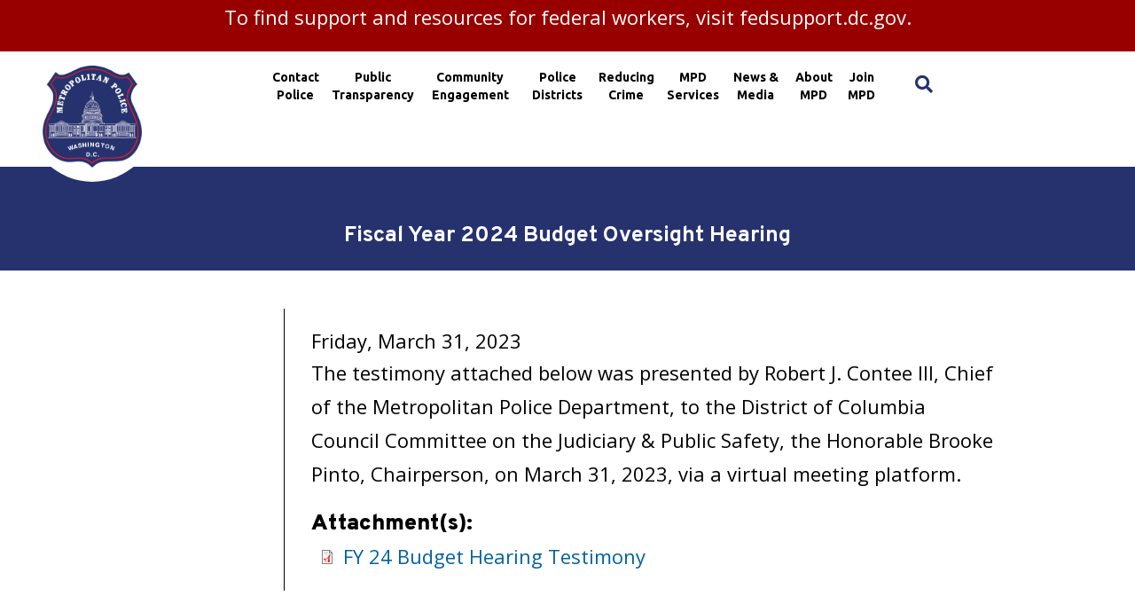

--- FILE ---
content_type: text/html; charset=utf-8
request_url: https://mpdc.dc.gov/node/1653606
body_size: 40465
content:
<!DOCTYPE html PUBLIC "-//W3C//DTD HTML+RDFa 1.1//EN">
<html lang="en" dir="ltr" version="HTML+RDFa 1.1"
  xmlns:content="http://purl.org/rss/1.0/modules/content/"
  xmlns:dc="http://purl.org/dc/terms/"
  xmlns:foaf="http://xmlns.com/foaf/0.1/"
  xmlns:og="http://ogp.me/ns#"
  xmlns:rdfs="http://www.w3.org/2000/01/rdf-schema#"
  xmlns:sioc="http://rdfs.org/sioc/ns#"
  xmlns:sioct="http://rdfs.org/sioc/types#"
  xmlns:skos="http://www.w3.org/2004/02/skos/core#"
  xmlns:xsd="http://www.w3.org/2001/XMLSchema#">
<head profile="http://www.w3.org/1999/xhtml/vocab">
  <meta http-equiv="Content-Type" content="text/html; charset=utf-8" /><script type="text/javascript">(window.NREUM||(NREUM={})).init={ajax:{deny_list:["bam.nr-data.net"]},feature_flags:["soft_nav"]};(window.NREUM||(NREUM={})).loader_config={licenseKey:"348872d504",applicationID:"496267014",browserID:"496267118"};;/*! For license information please see nr-loader-rum-1.308.0.min.js.LICENSE.txt */
(()=>{var e,t,r={163:(e,t,r)=>{"use strict";r.d(t,{j:()=>E});var n=r(384),i=r(1741);var a=r(2555);r(860).K7.genericEvents;const s="experimental.resources",o="register",c=e=>{if(!e||"string"!=typeof e)return!1;try{document.createDocumentFragment().querySelector(e)}catch{return!1}return!0};var d=r(2614),u=r(944),l=r(8122);const f="[data-nr-mask]",g=e=>(0,l.a)(e,(()=>{const e={feature_flags:[],experimental:{allow_registered_children:!1,resources:!1},mask_selector:"*",block_selector:"[data-nr-block]",mask_input_options:{color:!1,date:!1,"datetime-local":!1,email:!1,month:!1,number:!1,range:!1,search:!1,tel:!1,text:!1,time:!1,url:!1,week:!1,textarea:!1,select:!1,password:!0}};return{ajax:{deny_list:void 0,block_internal:!0,enabled:!0,autoStart:!0},api:{get allow_registered_children(){return e.feature_flags.includes(o)||e.experimental.allow_registered_children},set allow_registered_children(t){e.experimental.allow_registered_children=t},duplicate_registered_data:!1},browser_consent_mode:{enabled:!1},distributed_tracing:{enabled:void 0,exclude_newrelic_header:void 0,cors_use_newrelic_header:void 0,cors_use_tracecontext_headers:void 0,allowed_origins:void 0},get feature_flags(){return e.feature_flags},set feature_flags(t){e.feature_flags=t},generic_events:{enabled:!0,autoStart:!0},harvest:{interval:30},jserrors:{enabled:!0,autoStart:!0},logging:{enabled:!0,autoStart:!0},metrics:{enabled:!0,autoStart:!0},obfuscate:void 0,page_action:{enabled:!0},page_view_event:{enabled:!0,autoStart:!0},page_view_timing:{enabled:!0,autoStart:!0},performance:{capture_marks:!1,capture_measures:!1,capture_detail:!0,resources:{get enabled(){return e.feature_flags.includes(s)||e.experimental.resources},set enabled(t){e.experimental.resources=t},asset_types:[],first_party_domains:[],ignore_newrelic:!0}},privacy:{cookies_enabled:!0},proxy:{assets:void 0,beacon:void 0},session:{expiresMs:d.wk,inactiveMs:d.BB},session_replay:{autoStart:!0,enabled:!1,preload:!1,sampling_rate:10,error_sampling_rate:100,collect_fonts:!1,inline_images:!1,fix_stylesheets:!0,mask_all_inputs:!0,get mask_text_selector(){return e.mask_selector},set mask_text_selector(t){c(t)?e.mask_selector="".concat(t,",").concat(f):""===t||null===t?e.mask_selector=f:(0,u.R)(5,t)},get block_class(){return"nr-block"},get ignore_class(){return"nr-ignore"},get mask_text_class(){return"nr-mask"},get block_selector(){return e.block_selector},set block_selector(t){c(t)?e.block_selector+=",".concat(t):""!==t&&(0,u.R)(6,t)},get mask_input_options(){return e.mask_input_options},set mask_input_options(t){t&&"object"==typeof t?e.mask_input_options={...t,password:!0}:(0,u.R)(7,t)}},session_trace:{enabled:!0,autoStart:!0},soft_navigations:{enabled:!0,autoStart:!0},spa:{enabled:!0,autoStart:!0},ssl:void 0,user_actions:{enabled:!0,elementAttributes:["id","className","tagName","type"]}}})());var p=r(6154),m=r(9324);let h=0;const v={buildEnv:m.F3,distMethod:m.Xs,version:m.xv,originTime:p.WN},b={consented:!1},y={appMetadata:{},get consented(){return this.session?.state?.consent||b.consented},set consented(e){b.consented=e},customTransaction:void 0,denyList:void 0,disabled:!1,harvester:void 0,isolatedBacklog:!1,isRecording:!1,loaderType:void 0,maxBytes:3e4,obfuscator:void 0,onerror:void 0,ptid:void 0,releaseIds:{},session:void 0,timeKeeper:void 0,registeredEntities:[],jsAttributesMetadata:{bytes:0},get harvestCount(){return++h}},_=e=>{const t=(0,l.a)(e,y),r=Object.keys(v).reduce((e,t)=>(e[t]={value:v[t],writable:!1,configurable:!0,enumerable:!0},e),{});return Object.defineProperties(t,r)};var w=r(5701);const x=e=>{const t=e.startsWith("http");e+="/",r.p=t?e:"https://"+e};var R=r(7836),k=r(3241);const A={accountID:void 0,trustKey:void 0,agentID:void 0,licenseKey:void 0,applicationID:void 0,xpid:void 0},S=e=>(0,l.a)(e,A),T=new Set;function E(e,t={},r,s){let{init:o,info:c,loader_config:d,runtime:u={},exposed:l=!0}=t;if(!c){const e=(0,n.pV)();o=e.init,c=e.info,d=e.loader_config}e.init=g(o||{}),e.loader_config=S(d||{}),c.jsAttributes??={},p.bv&&(c.jsAttributes.isWorker=!0),e.info=(0,a.D)(c);const f=e.init,m=[c.beacon,c.errorBeacon];T.has(e.agentIdentifier)||(f.proxy.assets&&(x(f.proxy.assets),m.push(f.proxy.assets)),f.proxy.beacon&&m.push(f.proxy.beacon),e.beacons=[...m],function(e){const t=(0,n.pV)();Object.getOwnPropertyNames(i.W.prototype).forEach(r=>{const n=i.W.prototype[r];if("function"!=typeof n||"constructor"===n)return;let a=t[r];e[r]&&!1!==e.exposed&&"micro-agent"!==e.runtime?.loaderType&&(t[r]=(...t)=>{const n=e[r](...t);return a?a(...t):n})})}(e),(0,n.US)("activatedFeatures",w.B)),u.denyList=[...f.ajax.deny_list||[],...f.ajax.block_internal?m:[]],u.ptid=e.agentIdentifier,u.loaderType=r,e.runtime=_(u),T.has(e.agentIdentifier)||(e.ee=R.ee.get(e.agentIdentifier),e.exposed=l,(0,k.W)({agentIdentifier:e.agentIdentifier,drained:!!w.B?.[e.agentIdentifier],type:"lifecycle",name:"initialize",feature:void 0,data:e.config})),T.add(e.agentIdentifier)}},384:(e,t,r)=>{"use strict";r.d(t,{NT:()=>s,US:()=>u,Zm:()=>o,bQ:()=>d,dV:()=>c,pV:()=>l});var n=r(6154),i=r(1863),a=r(1910);const s={beacon:"bam.nr-data.net",errorBeacon:"bam.nr-data.net"};function o(){return n.gm.NREUM||(n.gm.NREUM={}),void 0===n.gm.newrelic&&(n.gm.newrelic=n.gm.NREUM),n.gm.NREUM}function c(){let e=o();return e.o||(e.o={ST:n.gm.setTimeout,SI:n.gm.setImmediate||n.gm.setInterval,CT:n.gm.clearTimeout,XHR:n.gm.XMLHttpRequest,REQ:n.gm.Request,EV:n.gm.Event,PR:n.gm.Promise,MO:n.gm.MutationObserver,FETCH:n.gm.fetch,WS:n.gm.WebSocket},(0,a.i)(...Object.values(e.o))),e}function d(e,t){let r=o();r.initializedAgents??={},t.initializedAt={ms:(0,i.t)(),date:new Date},r.initializedAgents[e]=t}function u(e,t){o()[e]=t}function l(){return function(){let e=o();const t=e.info||{};e.info={beacon:s.beacon,errorBeacon:s.errorBeacon,...t}}(),function(){let e=o();const t=e.init||{};e.init={...t}}(),c(),function(){let e=o();const t=e.loader_config||{};e.loader_config={...t}}(),o()}},782:(e,t,r)=>{"use strict";r.d(t,{T:()=>n});const n=r(860).K7.pageViewTiming},860:(e,t,r)=>{"use strict";r.d(t,{$J:()=>u,K7:()=>c,P3:()=>d,XX:()=>i,Yy:()=>o,df:()=>a,qY:()=>n,v4:()=>s});const n="events",i="jserrors",a="browser/blobs",s="rum",o="browser/logs",c={ajax:"ajax",genericEvents:"generic_events",jserrors:i,logging:"logging",metrics:"metrics",pageAction:"page_action",pageViewEvent:"page_view_event",pageViewTiming:"page_view_timing",sessionReplay:"session_replay",sessionTrace:"session_trace",softNav:"soft_navigations",spa:"spa"},d={[c.pageViewEvent]:1,[c.pageViewTiming]:2,[c.metrics]:3,[c.jserrors]:4,[c.spa]:5,[c.ajax]:6,[c.sessionTrace]:7,[c.softNav]:8,[c.sessionReplay]:9,[c.logging]:10,[c.genericEvents]:11},u={[c.pageViewEvent]:s,[c.pageViewTiming]:n,[c.ajax]:n,[c.spa]:n,[c.softNav]:n,[c.metrics]:i,[c.jserrors]:i,[c.sessionTrace]:a,[c.sessionReplay]:a,[c.logging]:o,[c.genericEvents]:"ins"}},944:(e,t,r)=>{"use strict";r.d(t,{R:()=>i});var n=r(3241);function i(e,t){"function"==typeof console.debug&&(console.debug("New Relic Warning: https://github.com/newrelic/newrelic-browser-agent/blob/main/docs/warning-codes.md#".concat(e),t),(0,n.W)({agentIdentifier:null,drained:null,type:"data",name:"warn",feature:"warn",data:{code:e,secondary:t}}))}},1687:(e,t,r)=>{"use strict";r.d(t,{Ak:()=>d,Ze:()=>f,x3:()=>u});var n=r(3241),i=r(7836),a=r(3606),s=r(860),o=r(2646);const c={};function d(e,t){const r={staged:!1,priority:s.P3[t]||0};l(e),c[e].get(t)||c[e].set(t,r)}function u(e,t){e&&c[e]&&(c[e].get(t)&&c[e].delete(t),p(e,t,!1),c[e].size&&g(e))}function l(e){if(!e)throw new Error("agentIdentifier required");c[e]||(c[e]=new Map)}function f(e="",t="feature",r=!1){if(l(e),!e||!c[e].get(t)||r)return p(e,t);c[e].get(t).staged=!0,g(e)}function g(e){const t=Array.from(c[e]);t.every(([e,t])=>t.staged)&&(t.sort((e,t)=>e[1].priority-t[1].priority),t.forEach(([t])=>{c[e].delete(t),p(e,t)}))}function p(e,t,r=!0){const s=e?i.ee.get(e):i.ee,c=a.i.handlers;if(!s.aborted&&s.backlog&&c){if((0,n.W)({agentIdentifier:e,type:"lifecycle",name:"drain",feature:t}),r){const e=s.backlog[t],r=c[t];if(r){for(let t=0;e&&t<e.length;++t)m(e[t],r);Object.entries(r).forEach(([e,t])=>{Object.values(t||{}).forEach(t=>{t[0]?.on&&t[0]?.context()instanceof o.y&&t[0].on(e,t[1])})})}}s.isolatedBacklog||delete c[t],s.backlog[t]=null,s.emit("drain-"+t,[])}}function m(e,t){var r=e[1];Object.values(t[r]||{}).forEach(t=>{var r=e[0];if(t[0]===r){var n=t[1],i=e[3],a=e[2];n.apply(i,a)}})}},1738:(e,t,r)=>{"use strict";r.d(t,{U:()=>g,Y:()=>f});var n=r(3241),i=r(9908),a=r(1863),s=r(944),o=r(5701),c=r(3969),d=r(8362),u=r(860),l=r(4261);function f(e,t,r,a){const f=a||r;!f||f[e]&&f[e]!==d.d.prototype[e]||(f[e]=function(){(0,i.p)(c.xV,["API/"+e+"/called"],void 0,u.K7.metrics,r.ee),(0,n.W)({agentIdentifier:r.agentIdentifier,drained:!!o.B?.[r.agentIdentifier],type:"data",name:"api",feature:l.Pl+e,data:{}});try{return t.apply(this,arguments)}catch(e){(0,s.R)(23,e)}})}function g(e,t,r,n,s){const o=e.info;null===r?delete o.jsAttributes[t]:o.jsAttributes[t]=r,(s||null===r)&&(0,i.p)(l.Pl+n,[(0,a.t)(),t,r],void 0,"session",e.ee)}},1741:(e,t,r)=>{"use strict";r.d(t,{W:()=>a});var n=r(944),i=r(4261);class a{#e(e,...t){if(this[e]!==a.prototype[e])return this[e](...t);(0,n.R)(35,e)}addPageAction(e,t){return this.#e(i.hG,e,t)}register(e){return this.#e(i.eY,e)}recordCustomEvent(e,t){return this.#e(i.fF,e,t)}setPageViewName(e,t){return this.#e(i.Fw,e,t)}setCustomAttribute(e,t,r){return this.#e(i.cD,e,t,r)}noticeError(e,t){return this.#e(i.o5,e,t)}setUserId(e,t=!1){return this.#e(i.Dl,e,t)}setApplicationVersion(e){return this.#e(i.nb,e)}setErrorHandler(e){return this.#e(i.bt,e)}addRelease(e,t){return this.#e(i.k6,e,t)}log(e,t){return this.#e(i.$9,e,t)}start(){return this.#e(i.d3)}finished(e){return this.#e(i.BL,e)}recordReplay(){return this.#e(i.CH)}pauseReplay(){return this.#e(i.Tb)}addToTrace(e){return this.#e(i.U2,e)}setCurrentRouteName(e){return this.#e(i.PA,e)}interaction(e){return this.#e(i.dT,e)}wrapLogger(e,t,r){return this.#e(i.Wb,e,t,r)}measure(e,t){return this.#e(i.V1,e,t)}consent(e){return this.#e(i.Pv,e)}}},1863:(e,t,r)=>{"use strict";function n(){return Math.floor(performance.now())}r.d(t,{t:()=>n})},1910:(e,t,r)=>{"use strict";r.d(t,{i:()=>a});var n=r(944);const i=new Map;function a(...e){return e.every(e=>{if(i.has(e))return i.get(e);const t="function"==typeof e?e.toString():"",r=t.includes("[native code]"),a=t.includes("nrWrapper");return r||a||(0,n.R)(64,e?.name||t),i.set(e,r),r})}},2555:(e,t,r)=>{"use strict";r.d(t,{D:()=>o,f:()=>s});var n=r(384),i=r(8122);const a={beacon:n.NT.beacon,errorBeacon:n.NT.errorBeacon,licenseKey:void 0,applicationID:void 0,sa:void 0,queueTime:void 0,applicationTime:void 0,ttGuid:void 0,user:void 0,account:void 0,product:void 0,extra:void 0,jsAttributes:{},userAttributes:void 0,atts:void 0,transactionName:void 0,tNamePlain:void 0};function s(e){try{return!!e.licenseKey&&!!e.errorBeacon&&!!e.applicationID}catch(e){return!1}}const o=e=>(0,i.a)(e,a)},2614:(e,t,r)=>{"use strict";r.d(t,{BB:()=>s,H3:()=>n,g:()=>d,iL:()=>c,tS:()=>o,uh:()=>i,wk:()=>a});const n="NRBA",i="SESSION",a=144e5,s=18e5,o={STARTED:"session-started",PAUSE:"session-pause",RESET:"session-reset",RESUME:"session-resume",UPDATE:"session-update"},c={SAME_TAB:"same-tab",CROSS_TAB:"cross-tab"},d={OFF:0,FULL:1,ERROR:2}},2646:(e,t,r)=>{"use strict";r.d(t,{y:()=>n});class n{constructor(e){this.contextId=e}}},2843:(e,t,r)=>{"use strict";r.d(t,{G:()=>a,u:()=>i});var n=r(3878);function i(e,t=!1,r,i){(0,n.DD)("visibilitychange",function(){if(t)return void("hidden"===document.visibilityState&&e());e(document.visibilityState)},r,i)}function a(e,t,r){(0,n.sp)("pagehide",e,t,r)}},3241:(e,t,r)=>{"use strict";r.d(t,{W:()=>a});var n=r(6154);const i="newrelic";function a(e={}){try{n.gm.dispatchEvent(new CustomEvent(i,{detail:e}))}catch(e){}}},3606:(e,t,r)=>{"use strict";r.d(t,{i:()=>a});var n=r(9908);a.on=s;var i=a.handlers={};function a(e,t,r,a){s(a||n.d,i,e,t,r)}function s(e,t,r,i,a){a||(a="feature"),e||(e=n.d);var s=t[a]=t[a]||{};(s[r]=s[r]||[]).push([e,i])}},3878:(e,t,r)=>{"use strict";function n(e,t){return{capture:e,passive:!1,signal:t}}function i(e,t,r=!1,i){window.addEventListener(e,t,n(r,i))}function a(e,t,r=!1,i){document.addEventListener(e,t,n(r,i))}r.d(t,{DD:()=>a,jT:()=>n,sp:()=>i})},3969:(e,t,r)=>{"use strict";r.d(t,{TZ:()=>n,XG:()=>o,rs:()=>i,xV:()=>s,z_:()=>a});const n=r(860).K7.metrics,i="sm",a="cm",s="storeSupportabilityMetrics",o="storeEventMetrics"},4234:(e,t,r)=>{"use strict";r.d(t,{W:()=>a});var n=r(7836),i=r(1687);class a{constructor(e,t){this.agentIdentifier=e,this.ee=n.ee.get(e),this.featureName=t,this.blocked=!1}deregisterDrain(){(0,i.x3)(this.agentIdentifier,this.featureName)}}},4261:(e,t,r)=>{"use strict";r.d(t,{$9:()=>d,BL:()=>o,CH:()=>g,Dl:()=>_,Fw:()=>y,PA:()=>h,Pl:()=>n,Pv:()=>k,Tb:()=>l,U2:()=>a,V1:()=>R,Wb:()=>x,bt:()=>b,cD:()=>v,d3:()=>w,dT:()=>c,eY:()=>p,fF:()=>f,hG:()=>i,k6:()=>s,nb:()=>m,o5:()=>u});const n="api-",i="addPageAction",a="addToTrace",s="addRelease",o="finished",c="interaction",d="log",u="noticeError",l="pauseReplay",f="recordCustomEvent",g="recordReplay",p="register",m="setApplicationVersion",h="setCurrentRouteName",v="setCustomAttribute",b="setErrorHandler",y="setPageViewName",_="setUserId",w="start",x="wrapLogger",R="measure",k="consent"},5289:(e,t,r)=>{"use strict";r.d(t,{GG:()=>s,Qr:()=>c,sB:()=>o});var n=r(3878),i=r(6389);function a(){return"undefined"==typeof document||"complete"===document.readyState}function s(e,t){if(a())return e();const r=(0,i.J)(e),s=setInterval(()=>{a()&&(clearInterval(s),r())},500);(0,n.sp)("load",r,t)}function o(e){if(a())return e();(0,n.DD)("DOMContentLoaded",e)}function c(e){if(a())return e();(0,n.sp)("popstate",e)}},5607:(e,t,r)=>{"use strict";r.d(t,{W:()=>n});const n=(0,r(9566).bz)()},5701:(e,t,r)=>{"use strict";r.d(t,{B:()=>a,t:()=>s});var n=r(3241);const i=new Set,a={};function s(e,t){const r=t.agentIdentifier;a[r]??={},e&&"object"==typeof e&&(i.has(r)||(t.ee.emit("rumresp",[e]),a[r]=e,i.add(r),(0,n.W)({agentIdentifier:r,loaded:!0,drained:!0,type:"lifecycle",name:"load",feature:void 0,data:e})))}},6154:(e,t,r)=>{"use strict";r.d(t,{OF:()=>c,RI:()=>i,WN:()=>u,bv:()=>a,eN:()=>l,gm:()=>s,mw:()=>o,sb:()=>d});var n=r(1863);const i="undefined"!=typeof window&&!!window.document,a="undefined"!=typeof WorkerGlobalScope&&("undefined"!=typeof self&&self instanceof WorkerGlobalScope&&self.navigator instanceof WorkerNavigator||"undefined"!=typeof globalThis&&globalThis instanceof WorkerGlobalScope&&globalThis.navigator instanceof WorkerNavigator),s=i?window:"undefined"!=typeof WorkerGlobalScope&&("undefined"!=typeof self&&self instanceof WorkerGlobalScope&&self||"undefined"!=typeof globalThis&&globalThis instanceof WorkerGlobalScope&&globalThis),o=Boolean("hidden"===s?.document?.visibilityState),c=/iPad|iPhone|iPod/.test(s.navigator?.userAgent),d=c&&"undefined"==typeof SharedWorker,u=((()=>{const e=s.navigator?.userAgent?.match(/Firefox[/\s](\d+\.\d+)/);Array.isArray(e)&&e.length>=2&&e[1]})(),Date.now()-(0,n.t)()),l=()=>"undefined"!=typeof PerformanceNavigationTiming&&s?.performance?.getEntriesByType("navigation")?.[0]?.responseStart},6389:(e,t,r)=>{"use strict";function n(e,t=500,r={}){const n=r?.leading||!1;let i;return(...r)=>{n&&void 0===i&&(e.apply(this,r),i=setTimeout(()=>{i=clearTimeout(i)},t)),n||(clearTimeout(i),i=setTimeout(()=>{e.apply(this,r)},t))}}function i(e){let t=!1;return(...r)=>{t||(t=!0,e.apply(this,r))}}r.d(t,{J:()=>i,s:()=>n})},6630:(e,t,r)=>{"use strict";r.d(t,{T:()=>n});const n=r(860).K7.pageViewEvent},7699:(e,t,r)=>{"use strict";r.d(t,{It:()=>a,KC:()=>o,No:()=>i,qh:()=>s});var n=r(860);const i=16e3,a=1e6,s="SESSION_ERROR",o={[n.K7.logging]:!0,[n.K7.genericEvents]:!1,[n.K7.jserrors]:!1,[n.K7.ajax]:!1}},7836:(e,t,r)=>{"use strict";r.d(t,{P:()=>o,ee:()=>c});var n=r(384),i=r(8990),a=r(2646),s=r(5607);const o="nr@context:".concat(s.W),c=function e(t,r){var n={},s={},u={},l=!1;try{l=16===r.length&&d.initializedAgents?.[r]?.runtime.isolatedBacklog}catch(e){}var f={on:p,addEventListener:p,removeEventListener:function(e,t){var r=n[e];if(!r)return;for(var i=0;i<r.length;i++)r[i]===t&&r.splice(i,1)},emit:function(e,r,n,i,a){!1!==a&&(a=!0);if(c.aborted&&!i)return;t&&a&&t.emit(e,r,n);var o=g(n);m(e).forEach(e=>{e.apply(o,r)});var d=v()[s[e]];d&&d.push([f,e,r,o]);return o},get:h,listeners:m,context:g,buffer:function(e,t){const r=v();if(t=t||"feature",f.aborted)return;Object.entries(e||{}).forEach(([e,n])=>{s[n]=t,t in r||(r[t]=[])})},abort:function(){f._aborted=!0,Object.keys(f.backlog).forEach(e=>{delete f.backlog[e]})},isBuffering:function(e){return!!v()[s[e]]},debugId:r,backlog:l?{}:t&&"object"==typeof t.backlog?t.backlog:{},isolatedBacklog:l};return Object.defineProperty(f,"aborted",{get:()=>{let e=f._aborted||!1;return e||(t&&(e=t.aborted),e)}}),f;function g(e){return e&&e instanceof a.y?e:e?(0,i.I)(e,o,()=>new a.y(o)):new a.y(o)}function p(e,t){n[e]=m(e).concat(t)}function m(e){return n[e]||[]}function h(t){return u[t]=u[t]||e(f,t)}function v(){return f.backlog}}(void 0,"globalEE"),d=(0,n.Zm)();d.ee||(d.ee=c)},8122:(e,t,r)=>{"use strict";r.d(t,{a:()=>i});var n=r(944);function i(e,t){try{if(!e||"object"!=typeof e)return(0,n.R)(3);if(!t||"object"!=typeof t)return(0,n.R)(4);const r=Object.create(Object.getPrototypeOf(t),Object.getOwnPropertyDescriptors(t)),a=0===Object.keys(r).length?e:r;for(let s in a)if(void 0!==e[s])try{if(null===e[s]){r[s]=null;continue}Array.isArray(e[s])&&Array.isArray(t[s])?r[s]=Array.from(new Set([...e[s],...t[s]])):"object"==typeof e[s]&&"object"==typeof t[s]?r[s]=i(e[s],t[s]):r[s]=e[s]}catch(e){r[s]||(0,n.R)(1,e)}return r}catch(e){(0,n.R)(2,e)}}},8362:(e,t,r)=>{"use strict";r.d(t,{d:()=>a});var n=r(9566),i=r(1741);class a extends i.W{agentIdentifier=(0,n.LA)(16)}},8374:(e,t,r)=>{r.nc=(()=>{try{return document?.currentScript?.nonce}catch(e){}return""})()},8990:(e,t,r)=>{"use strict";r.d(t,{I:()=>i});var n=Object.prototype.hasOwnProperty;function i(e,t,r){if(n.call(e,t))return e[t];var i=r();if(Object.defineProperty&&Object.keys)try{return Object.defineProperty(e,t,{value:i,writable:!0,enumerable:!1}),i}catch(e){}return e[t]=i,i}},9324:(e,t,r)=>{"use strict";r.d(t,{F3:()=>i,Xs:()=>a,xv:()=>n});const n="1.308.0",i="PROD",a="CDN"},9566:(e,t,r)=>{"use strict";r.d(t,{LA:()=>o,bz:()=>s});var n=r(6154);const i="xxxxxxxx-xxxx-4xxx-yxxx-xxxxxxxxxxxx";function a(e,t){return e?15&e[t]:16*Math.random()|0}function s(){const e=n.gm?.crypto||n.gm?.msCrypto;let t,r=0;return e&&e.getRandomValues&&(t=e.getRandomValues(new Uint8Array(30))),i.split("").map(e=>"x"===e?a(t,r++).toString(16):"y"===e?(3&a()|8).toString(16):e).join("")}function o(e){const t=n.gm?.crypto||n.gm?.msCrypto;let r,i=0;t&&t.getRandomValues&&(r=t.getRandomValues(new Uint8Array(e)));const s=[];for(var o=0;o<e;o++)s.push(a(r,i++).toString(16));return s.join("")}},9908:(e,t,r)=>{"use strict";r.d(t,{d:()=>n,p:()=>i});var n=r(7836).ee.get("handle");function i(e,t,r,i,a){a?(a.buffer([e],i),a.emit(e,t,r)):(n.buffer([e],i),n.emit(e,t,r))}}},n={};function i(e){var t=n[e];if(void 0!==t)return t.exports;var a=n[e]={exports:{}};return r[e](a,a.exports,i),a.exports}i.m=r,i.d=(e,t)=>{for(var r in t)i.o(t,r)&&!i.o(e,r)&&Object.defineProperty(e,r,{enumerable:!0,get:t[r]})},i.f={},i.e=e=>Promise.all(Object.keys(i.f).reduce((t,r)=>(i.f[r](e,t),t),[])),i.u=e=>"nr-rum-1.308.0.min.js",i.o=(e,t)=>Object.prototype.hasOwnProperty.call(e,t),e={},t="NRBA-1.308.0.PROD:",i.l=(r,n,a,s)=>{if(e[r])e[r].push(n);else{var o,c;if(void 0!==a)for(var d=document.getElementsByTagName("script"),u=0;u<d.length;u++){var l=d[u];if(l.getAttribute("src")==r||l.getAttribute("data-webpack")==t+a){o=l;break}}if(!o){c=!0;var f={296:"sha512-+MIMDsOcckGXa1EdWHqFNv7P+JUkd5kQwCBr3KE6uCvnsBNUrdSt4a/3/L4j4TxtnaMNjHpza2/erNQbpacJQA=="};(o=document.createElement("script")).charset="utf-8",i.nc&&o.setAttribute("nonce",i.nc),o.setAttribute("data-webpack",t+a),o.src=r,0!==o.src.indexOf(window.location.origin+"/")&&(o.crossOrigin="anonymous"),f[s]&&(o.integrity=f[s])}e[r]=[n];var g=(t,n)=>{o.onerror=o.onload=null,clearTimeout(p);var i=e[r];if(delete e[r],o.parentNode&&o.parentNode.removeChild(o),i&&i.forEach(e=>e(n)),t)return t(n)},p=setTimeout(g.bind(null,void 0,{type:"timeout",target:o}),12e4);o.onerror=g.bind(null,o.onerror),o.onload=g.bind(null,o.onload),c&&document.head.appendChild(o)}},i.r=e=>{"undefined"!=typeof Symbol&&Symbol.toStringTag&&Object.defineProperty(e,Symbol.toStringTag,{value:"Module"}),Object.defineProperty(e,"__esModule",{value:!0})},i.p="https://js-agent.newrelic.com/",(()=>{var e={374:0,840:0};i.f.j=(t,r)=>{var n=i.o(e,t)?e[t]:void 0;if(0!==n)if(n)r.push(n[2]);else{var a=new Promise((r,i)=>n=e[t]=[r,i]);r.push(n[2]=a);var s=i.p+i.u(t),o=new Error;i.l(s,r=>{if(i.o(e,t)&&(0!==(n=e[t])&&(e[t]=void 0),n)){var a=r&&("load"===r.type?"missing":r.type),s=r&&r.target&&r.target.src;o.message="Loading chunk "+t+" failed: ("+a+": "+s+")",o.name="ChunkLoadError",o.type=a,o.request=s,n[1](o)}},"chunk-"+t,t)}};var t=(t,r)=>{var n,a,[s,o,c]=r,d=0;if(s.some(t=>0!==e[t])){for(n in o)i.o(o,n)&&(i.m[n]=o[n]);if(c)c(i)}for(t&&t(r);d<s.length;d++)a=s[d],i.o(e,a)&&e[a]&&e[a][0](),e[a]=0},r=self["webpackChunk:NRBA-1.308.0.PROD"]=self["webpackChunk:NRBA-1.308.0.PROD"]||[];r.forEach(t.bind(null,0)),r.push=t.bind(null,r.push.bind(r))})(),(()=>{"use strict";i(8374);var e=i(8362),t=i(860);const r=Object.values(t.K7);var n=i(163);var a=i(9908),s=i(1863),o=i(4261),c=i(1738);var d=i(1687),u=i(4234),l=i(5289),f=i(6154),g=i(944),p=i(384);const m=e=>f.RI&&!0===e?.privacy.cookies_enabled;function h(e){return!!(0,p.dV)().o.MO&&m(e)&&!0===e?.session_trace.enabled}var v=i(6389),b=i(7699);class y extends u.W{constructor(e,t){super(e.agentIdentifier,t),this.agentRef=e,this.abortHandler=void 0,this.featAggregate=void 0,this.loadedSuccessfully=void 0,this.onAggregateImported=new Promise(e=>{this.loadedSuccessfully=e}),this.deferred=Promise.resolve(),!1===e.init[this.featureName].autoStart?this.deferred=new Promise((t,r)=>{this.ee.on("manual-start-all",(0,v.J)(()=>{(0,d.Ak)(e.agentIdentifier,this.featureName),t()}))}):(0,d.Ak)(e.agentIdentifier,t)}importAggregator(e,t,r={}){if(this.featAggregate)return;const n=async()=>{let n;await this.deferred;try{if(m(e.init)){const{setupAgentSession:t}=await i.e(296).then(i.bind(i,3305));n=t(e)}}catch(e){(0,g.R)(20,e),this.ee.emit("internal-error",[e]),(0,a.p)(b.qh,[e],void 0,this.featureName,this.ee)}try{if(!this.#t(this.featureName,n,e.init))return(0,d.Ze)(this.agentIdentifier,this.featureName),void this.loadedSuccessfully(!1);const{Aggregate:i}=await t();this.featAggregate=new i(e,r),e.runtime.harvester.initializedAggregates.push(this.featAggregate),this.loadedSuccessfully(!0)}catch(e){(0,g.R)(34,e),this.abortHandler?.(),(0,d.Ze)(this.agentIdentifier,this.featureName,!0),this.loadedSuccessfully(!1),this.ee&&this.ee.abort()}};f.RI?(0,l.GG)(()=>n(),!0):n()}#t(e,r,n){if(this.blocked)return!1;switch(e){case t.K7.sessionReplay:return h(n)&&!!r;case t.K7.sessionTrace:return!!r;default:return!0}}}var _=i(6630),w=i(2614),x=i(3241);class R extends y{static featureName=_.T;constructor(e){var t;super(e,_.T),this.setupInspectionEvents(e.agentIdentifier),t=e,(0,c.Y)(o.Fw,function(e,r){"string"==typeof e&&("/"!==e.charAt(0)&&(e="/"+e),t.runtime.customTransaction=(r||"http://custom.transaction")+e,(0,a.p)(o.Pl+o.Fw,[(0,s.t)()],void 0,void 0,t.ee))},t),this.importAggregator(e,()=>i.e(296).then(i.bind(i,3943)))}setupInspectionEvents(e){const t=(t,r)=>{t&&(0,x.W)({agentIdentifier:e,timeStamp:t.timeStamp,loaded:"complete"===t.target.readyState,type:"window",name:r,data:t.target.location+""})};(0,l.sB)(e=>{t(e,"DOMContentLoaded")}),(0,l.GG)(e=>{t(e,"load")}),(0,l.Qr)(e=>{t(e,"navigate")}),this.ee.on(w.tS.UPDATE,(t,r)=>{(0,x.W)({agentIdentifier:e,type:"lifecycle",name:"session",data:r})})}}class k extends e.d{constructor(e){var t;(super(),f.gm)?(this.features={},(0,p.bQ)(this.agentIdentifier,this),this.desiredFeatures=new Set(e.features||[]),this.desiredFeatures.add(R),(0,n.j)(this,e,e.loaderType||"agent"),t=this,(0,c.Y)(o.cD,function(e,r,n=!1){if("string"==typeof e){if(["string","number","boolean"].includes(typeof r)||null===r)return(0,c.U)(t,e,r,o.cD,n);(0,g.R)(40,typeof r)}else(0,g.R)(39,typeof e)},t),function(e){(0,c.Y)(o.Dl,function(t,r=!1){if("string"!=typeof t&&null!==t)return void(0,g.R)(41,typeof t);const n=e.info.jsAttributes["enduser.id"];r&&null!=n&&n!==t?(0,a.p)(o.Pl+"setUserIdAndResetSession",[t],void 0,"session",e.ee):(0,c.U)(e,"enduser.id",t,o.Dl,!0)},e)}(this),function(e){(0,c.Y)(o.nb,function(t){if("string"==typeof t||null===t)return(0,c.U)(e,"application.version",t,o.nb,!1);(0,g.R)(42,typeof t)},e)}(this),function(e){(0,c.Y)(o.d3,function(){e.ee.emit("manual-start-all")},e)}(this),function(e){(0,c.Y)(o.Pv,function(t=!0){if("boolean"==typeof t){if((0,a.p)(o.Pl+o.Pv,[t],void 0,"session",e.ee),e.runtime.consented=t,t){const t=e.features.page_view_event;t.onAggregateImported.then(e=>{const r=t.featAggregate;e&&!r.sentRum&&r.sendRum()})}}else(0,g.R)(65,typeof t)},e)}(this),this.run()):(0,g.R)(21)}get config(){return{info:this.info,init:this.init,loader_config:this.loader_config,runtime:this.runtime}}get api(){return this}run(){try{const e=function(e){const t={};return r.forEach(r=>{t[r]=!!e[r]?.enabled}),t}(this.init),n=[...this.desiredFeatures];n.sort((e,r)=>t.P3[e.featureName]-t.P3[r.featureName]),n.forEach(r=>{if(!e[r.featureName]&&r.featureName!==t.K7.pageViewEvent)return;if(r.featureName===t.K7.spa)return void(0,g.R)(67);const n=function(e){switch(e){case t.K7.ajax:return[t.K7.jserrors];case t.K7.sessionTrace:return[t.K7.ajax,t.K7.pageViewEvent];case t.K7.sessionReplay:return[t.K7.sessionTrace];case t.K7.pageViewTiming:return[t.K7.pageViewEvent];default:return[]}}(r.featureName).filter(e=>!(e in this.features));n.length>0&&(0,g.R)(36,{targetFeature:r.featureName,missingDependencies:n}),this.features[r.featureName]=new r(this)})}catch(e){(0,g.R)(22,e);for(const e in this.features)this.features[e].abortHandler?.();const t=(0,p.Zm)();delete t.initializedAgents[this.agentIdentifier]?.features,delete this.sharedAggregator;return t.ee.get(this.agentIdentifier).abort(),!1}}}var A=i(2843),S=i(782);class T extends y{static featureName=S.T;constructor(e){super(e,S.T),f.RI&&((0,A.u)(()=>(0,a.p)("docHidden",[(0,s.t)()],void 0,S.T,this.ee),!0),(0,A.G)(()=>(0,a.p)("winPagehide",[(0,s.t)()],void 0,S.T,this.ee)),this.importAggregator(e,()=>i.e(296).then(i.bind(i,2117))))}}var E=i(3969);class I extends y{static featureName=E.TZ;constructor(e){super(e,E.TZ),f.RI&&document.addEventListener("securitypolicyviolation",e=>{(0,a.p)(E.xV,["Generic/CSPViolation/Detected"],void 0,this.featureName,this.ee)}),this.importAggregator(e,()=>i.e(296).then(i.bind(i,9623)))}}new k({features:[R,T,I],loaderType:"lite"})})()})();</script>
<meta name="viewport" content="width=device-width, initial-scale=1, maximum-scale=2, minimum-scale=1, user-scalable=yes" />
<meta name="description" content="The testimony attached below was presented by Robert J. Contee III, Chief of the Metropolitan Police Department, to the District of Columbia Council Committee on the Judiciary &amp; Public Safety, the Honorable Brooke Pinto, Chairperson, on March 31, 2023, via a virtual meeting platform." />
<meta name="generator" content="Drupal 7 (http://drupal.org)" />
<link rel="canonical" href="https://mpdc.dc.gov/release/fiscal-year-2024-budget-oversight-hearing" />
<link rel="shortlink" href="https://mpdc.dc.gov/release/fiscal-year-2024-budget-oversight-hearing" />
<meta name="twitter:card" content="summary" />
<meta name="twitter:url" content="https://mpdc.dc.gov/release/fiscal-year-2024-budget-oversight-hearing" />
<meta name="twitter:title" content="Fiscal Year 2024 Budget Oversight Hearing" />
<meta name="twitter:description" content="The testimony attached below was presented by Robert J. Contee III, Chief of the Metropolitan Police Department, to the District of Columbia Council Committee on the Judiciary &amp; Public Safety, the Honorable Brooke Pinto, Chairperson, on March 31, 2023, via a virtual meeting platform." />
  <title>Fiscal Year 2024 Budget Oversight Hearing | mpdc</title>  
  <style type="text/css" media="all">
@import url("https://mpdc.dc.gov/modules/system/system.base.css?szii6f");
@import url("https://mpdc.dc.gov/modules/system/system.menus.css?szii6f");
@import url("https://mpdc.dc.gov/modules/system/system.messages.css?szii6f");
@import url("https://mpdc.dc.gov/modules/system/system.theme.css?szii6f");
</style>
<style type="text/css" media="all">
@import url("https://mpdc.dc.gov/modules/book/book.css?szii6f");
@import url("https://mpdc.dc.gov/modules/comment/comment.css?szii6f");
@import url("https://mpdc.dc.gov/sites/all/modules/date/date_api/date.css?szii6f");
@import url("https://mpdc.dc.gov/sites/all/modules/date/date_popup/themes/datepicker.1.7.css?szii6f");
@import url("https://mpdc.dc.gov/sites/all/modules/date/date_repeat_field/date_repeat_field.css?szii6f");
@import url("https://mpdc.dc.gov/sites/all/modules/domain/domain_nav/domain_nav.css?szii6f");
@import url("https://mpdc.dc.gov/modules/field/theme/field.css?szii6f");
@import url("https://mpdc.dc.gov/modules/node/node.css?szii6f");
@import url("https://mpdc.dc.gov/modules/search/search.css?szii6f");
@import url("https://mpdc.dc.gov/modules/user/user.css?szii6f");
@import url("https://mpdc.dc.gov/sites/all/modules/calendar/css/calendar_multiday.css?szii6f");
@import url("https://mpdc.dc.gov/sites/all/modules/views/css/views.css?szii6f");
@import url("https://mpdc.dc.gov/sites/all/modules/ckeditor/css/ckeditor.css?szii6f");
</style>
<style type="text/css" media="all">
@import url("https://mpdc.dc.gov/sites/all/modules/ctools/css/ctools.css?szii6f");
@import url("https://mpdc.dc.gov/sites/all/modules/contrib/flickrgallery/flickrgallery.css?szii6f");
@import url("https://mpdc.dc.gov/sites/all/modules/panels/css/panels.css?szii6f");
@import url("https://mpdc.dc.gov/sites/all/modules/rate/rate.css?szii6f");
@import url("https://mpdc.dc.gov/sites/all/modules/text_resize/text_resize.css?szii6f");
@import url("https://mpdc.dc.gov/sites/all/modules/extlink/extlink.css?szii6f");
</style>
<style type="text/css" media="all">
@import url("https://mpdc.dc.gov/sites/all/themes/omega/alpha/css/alpha-reset.css?szii6f");
@import url("https://mpdc.dc.gov/sites/all/themes/omega/alpha/css/alpha-mobile.css?szii6f");
@import url("https://mpdc.dc.gov/sites/all/themes/omega/omega/css/omega-text.css?szii6f");
@import url("https://mpdc.dc.gov/sites/all/themes/omega/omega/css/omega-branding.css?szii6f");
@import url("https://mpdc.dc.gov/sites/all/themes/omega/omega/css/omega-forms.css?szii6f");
@import url("https://mpdc.dc.gov/sites/all/themes/dc_agency_statehood/css/global.css?szii6f");
</style>

<!--[if (lt IE 9)&(!IEMobile)]>
<style type="text/css" media="all">
@import url("https://mpdc.dc.gov/sites/all/themes/dc_agency_statehood/css/dc-agency-statehood-alpha-default.css?szii6f");
@import url("https://mpdc.dc.gov/sites/all/themes/dc_agency_statehood/css/dc-agency-statehood-alpha-default-normal.css?szii6f");
@import url("https://mpdc.dc.gov/sites/all/themes/omega/alpha/css/grid/alpha_default/normal/alpha-default-normal-12.css?szii6f");
@import url("https://mpdc.dc.gov/sites/all/themes/omega/alpha/css/grid/alpha_default/normal/alpha-default-normal-24.css?szii6f");
</style>
<![endif]-->

<!--[if gte IE 9]><!-->
<style type="text/css" media="all and (min-width: 740px) and (min-device-width: 740px), (max-device-width: 800px) and (min-width: 740px) and (orientation:landscape)">
@import url("https://mpdc.dc.gov/sites/all/themes/dc_agency_statehood/css/dc-agency-statehood-alpha-default.css?szii6f");
@import url("https://mpdc.dc.gov/sites/all/themes/dc_agency_statehood/css/dc-agency-statehood-alpha-default-narrow.css?szii6f");
@import url("https://mpdc.dc.gov/sites/all/themes/omega/alpha/css/grid/alpha_default/narrow/alpha-default-narrow-12.css?szii6f");
@import url("https://mpdc.dc.gov/sites/all/themes/omega/alpha/css/grid/alpha_default/narrow/alpha-default-narrow-24.css?szii6f");
</style>
<!--<![endif]-->

<!--[if gte IE 9]><!-->
<style type="text/css" media="all and (min-width: 980px) and (min-device-width: 980px), all and (max-device-width: 1024px) and (min-width: 1024px) and (orientation:landscape)">
@import url("https://mpdc.dc.gov/sites/all/themes/dc_agency_statehood/css/dc-agency-statehood-alpha-default.css?szii6f");
@import url("https://mpdc.dc.gov/sites/all/themes/dc_agency_statehood/css/dc-agency-statehood-alpha-default-normal.css?szii6f");
@import url("https://mpdc.dc.gov/sites/all/themes/omega/alpha/css/grid/alpha_default/normal/alpha-default-normal-12.css?szii6f");
@import url("https://mpdc.dc.gov/sites/all/themes/omega/alpha/css/grid/alpha_default/normal/alpha-default-normal-24.css?szii6f");
</style>
<!--<![endif]-->

<!--[if gte IE 9]><!-->
<style type="text/css" media="all and (min-width: 1220px)">
@import url("https://mpdc.dc.gov/sites/all/themes/dc_agency_statehood/css/dc-agency-statehood-alpha-default.css?szii6f");
@import url("https://mpdc.dc.gov/sites/all/themes/dc_agency_statehood/css/dc-agency-statehood-alpha-default-wide.css?szii6f");
@import url("https://mpdc.dc.gov/sites/all/themes/omega/alpha/css/grid/alpha_default/wide/alpha-default-wide-12.css?szii6f");
@import url("https://mpdc.dc.gov/sites/all/themes/omega/alpha/css/grid/alpha_default/wide/alpha-default-wide-24.css?szii6f");
</style>
<!--<![endif]-->
  <script type="text/javascript" src="https://mpdc.dc.gov/sites/all/modules/contrib/jquery_update/replace/jquery/1.8/jquery.min.js?v=1.8.3"></script>
<script type="text/javascript" src="https://mpdc.dc.gov/misc/jquery-extend-3.4.0.js?v=1.8.3"></script>
<script type="text/javascript" src="https://mpdc.dc.gov/misc/jquery-html-prefilter-3.5.0-backport.js?v=1.8.3"></script>
<script type="text/javascript" src="https://mpdc.dc.gov/misc/jquery.once.js?v=1.2"></script>
<script type="text/javascript" src="https://mpdc.dc.gov/misc/drupal.js?szii6f"></script>
<script type="text/javascript">
<!--//--><![CDATA[//><!--
      // close script tag for SecKit protection
      //--><!]]>
      </script>
      <script type="text/javascript" src="/sites/all/modules/contrib/seckit/js/seckit.document_write.js"></script>
      <link type="text/css" rel="stylesheet" id="seckit-clickjacking-no-body" media="all" href="/sites/all/modules/contrib/seckit/css/seckit.no_body.css" />
      <!-- stop SecKit protection -->
      <noscript>
      <link type="text/css" rel="stylesheet" id="seckit-clickjacking-noscript-tag" media="all" href="/sites/all/modules/contrib/seckit/css/seckit.noscript_tag.css" />
      <div id="seckit-noscript-tag">
        Sorry, you need to enable JavaScript to visit this website.
      </div>
      </noscript>
      <script type="text/javascript">
      <!--//--><![CDATA[//><!--
      // open script tag to avoid syntax errors
//--><!]]>
</script>
<script type="text/javascript" src="https://mpdc.dc.gov/sites/all/modules/text_resize/jquery.cookie.js?szii6f"></script>
<script type="text/javascript">
<!--//--><![CDATA[//><!--
var text_resize_scope = "not-front #main, #zone-content";
    var text_resize_minimum = "12";
    var text_resize_maximum = "25";
    var text_resize_line_height_allow = 1;
    var text_resize_line_height_min = "16";
    var text_resize_line_height_max = "36";
//--><!]]>
</script>
<script type="text/javascript" src="https://mpdc.dc.gov/sites/all/modules/text_resize/text_resize.js?szii6f"></script>
<script type="text/javascript" src="https://mpdc.dc.gov/sites/all/modules/extlink/extlink.js?szii6f"></script>
<script type="text/javascript" src="https://mpdc.dc.gov/sites/all/modules/google_analytics/googleanalytics.js?szii6f"></script>
<script type="text/javascript">
<!--//--><![CDATA[//><!--
(function(i,s,o,g,r,a,m){i["GoogleAnalyticsObject"]=r;i[r]=i[r]||function(){(i[r].q=i[r].q||[]).push(arguments)},i[r].l=1*new Date();a=s.createElement(o),m=s.getElementsByTagName(o)[0];a.async=1;a.src=g;m.parentNode.insertBefore(a,m)})(window,document,"script","//www.google-analytics.com/analytics.js","ga");ga("create", "UA-2638726-1", {"cookieDomain":"auto"});ga("send", "pageview");
//--><!]]>
</script>
<script type="text/javascript" src="https://mpdc.dc.gov/sites/all/themes/dc_agency_statehood/js/dcAgency.js?szii6f"></script>
<script type="text/javascript" src="https://mpdc.dc.gov/sites/all/themes/omega/omega/js/omega-mediaqueries.js?szii6f"></script>
<script type="text/javascript">
<!--//--><![CDATA[//><!--
jQuery.extend(Drupal.settings, {"basePath":"\/","pathPrefix":"","ajaxPageState":{"theme":"dc_agency_statehood","theme_token":"15mQbUwYkjaGMxmde7Mr_zwVVmXASMmZ0dPETZ6pMns","js":{"sites\/all\/modules\/contrib\/jquery_update\/replace\/jquery\/1.8\/jquery.min.js":1,"misc\/jquery-extend-3.4.0.js":1,"misc\/jquery-html-prefilter-3.5.0-backport.js":1,"misc\/jquery.once.js":1,"misc\/drupal.js":1,"0":1,"sites\/all\/modules\/text_resize\/jquery.cookie.js":1,"1":1,"sites\/all\/modules\/text_resize\/text_resize.js":1,"sites\/all\/modules\/extlink\/extlink.js":1,"sites\/all\/modules\/google_analytics\/googleanalytics.js":1,"2":1,"sites\/all\/themes\/dc_agency_statehood\/js\/dcAgency.js":1,"sites\/all\/themes\/omega\/omega\/js\/omega-mediaqueries.js":1},"css":{"modules\/system\/system.base.css":1,"modules\/system\/system.menus.css":1,"modules\/system\/system.messages.css":1,"modules\/system\/system.theme.css":1,"modules\/book\/book.css":1,"modules\/comment\/comment.css":1,"sites\/all\/modules\/date\/date_api\/date.css":1,"sites\/all\/modules\/date\/date_popup\/themes\/datepicker.1.7.css":1,"sites\/all\/modules\/date\/date_repeat_field\/date_repeat_field.css":1,"sites\/all\/modules\/domain\/domain_nav\/domain_nav.css":1,"modules\/field\/theme\/field.css":1,"modules\/node\/node.css":1,"modules\/search\/search.css":1,"modules\/user\/user.css":1,"sites\/all\/modules\/calendar\/css\/calendar_multiday.css":1,"sites\/all\/modules\/views\/css\/views.css":1,"sites\/all\/modules\/ckeditor\/css\/ckeditor.css":1,"sites\/all\/modules\/ctools\/css\/ctools.css":1,"sites\/all\/modules\/contrib\/flickrgallery\/flickrgallery.css":1,"sites\/all\/modules\/panels\/css\/panels.css":1,"sites\/all\/modules\/rate\/rate.css":1,"sites\/all\/modules\/text_resize\/text_resize.css":1,"sites\/all\/modules\/extlink\/extlink.css":1,"sites\/all\/themes\/dc_agency_statehood\/css\/normalize.css":1,"sites\/all\/themes\/omega\/alpha\/css\/alpha-reset.css":1,"sites\/all\/themes\/omega\/alpha\/css\/alpha-mobile.css":1,"sites\/all\/themes\/omega\/omega\/css\/omega-text.css":1,"sites\/all\/themes\/omega\/omega\/css\/omega-branding.css":1,"sites\/all\/themes\/omega\/omega\/css\/omega-forms.css":1,"sites\/all\/themes\/dc_agency_statehood\/css\/global.css":1,"ie::normal::sites\/all\/themes\/dc_agency_statehood\/css\/dc-agency-statehood-alpha-default.css":1,"ie::normal::sites\/all\/themes\/dc_agency_statehood\/css\/dc-agency-statehood-alpha-default-normal.css":1,"ie::normal::sites\/all\/themes\/omega\/alpha\/css\/grid\/alpha_default\/normal\/alpha-default-normal-12.css":1,"ie::normal::sites\/all\/themes\/omega\/alpha\/css\/grid\/alpha_default\/normal\/alpha-default-normal-24.css":1,"narrow::sites\/all\/themes\/dc_agency_statehood\/css\/dc-agency-statehood-alpha-default.css":1,"narrow::sites\/all\/themes\/dc_agency_statehood\/css\/dc-agency-statehood-alpha-default-narrow.css":1,"sites\/all\/themes\/omega\/alpha\/css\/grid\/alpha_default\/narrow\/alpha-default-narrow-12.css":1,"sites\/all\/themes\/omega\/alpha\/css\/grid\/alpha_default\/narrow\/alpha-default-narrow-24.css":1,"normal::sites\/all\/themes\/dc_agency_statehood\/css\/dc-agency-statehood-alpha-default.css":1,"normal::sites\/all\/themes\/dc_agency_statehood\/css\/dc-agency-statehood-alpha-default-normal.css":1,"sites\/all\/themes\/omega\/alpha\/css\/grid\/alpha_default\/normal\/alpha-default-normal-12.css":1,"sites\/all\/themes\/omega\/alpha\/css\/grid\/alpha_default\/normal\/alpha-default-normal-24.css":1,"wide::sites\/all\/themes\/dc_agency_statehood\/css\/dc-agency-statehood-alpha-default.css":1,"wide::sites\/all\/themes\/dc_agency_statehood\/css\/dc-agency-statehood-alpha-default-wide.css":1,"sites\/all\/themes\/omega\/alpha\/css\/grid\/alpha_default\/wide\/alpha-default-wide-12.css":1,"sites\/all\/themes\/omega\/alpha\/css\/grid\/alpha_default\/wide\/alpha-default-wide-24.css":1}},"extlink":{"extTarget":"_blank","extClass":"ext","extSubdomains":1,"extExclude":"http[s]*:\/\/[a-zA-Z0-9\\-\\.]*dc.gov[\\\/a-zA-Z0-9\\-\\.\\?\\=]*","extInclude":"","extAlert":0,"extAlertText":"The District government has provided links as a courtesy and is not responsible for information on websites outside the DC portal. Inquiries should be made to the sponsoring organizations.","mailtoClass":"mailto"},"better_exposed_filters":{"views":{"agency_information":{"displays":{"block":{"filters":[]},"agency_director":{"filters":[]}}},"alerts":{"displays":{"emergency_alerts_block":{"filters":[]}}},"custom_headers_and_footers":{"displays":{"custom_agency_header":{"filters":[]},"custom_agency_footer1":{"filters":[]}}}}},"googleanalytics":{"trackOutbound":1,"trackMailto":1,"trackDownload":1,"trackDownloadExtensions":"7z|aac|arc|arj|asf|asx|avi|bin|csv|doc(x|m)?|dot(x|m)?|exe|flv|gif|gz|gzip|hqx|jar|jpe?g|js|mp(2|3|4|e?g)|mov(ie)?|msi|msp|pdf|phps|png|ppt(x|m)?|pot(x|m)?|pps(x|m)?|ppam|sld(x|m)?|thmx|qtm?|ra(m|r)?|sea|sit|tar|tgz|torrent|txt|wav|wma|wmv|wpd|xls(x|m|b)?|xlt(x|m)|xlam|xml|z|zip"},"omega":{"layouts":{"primary":"normal","order":["narrow","normal","wide"],"queries":{"narrow":"all and (min-width: 740px) and (min-device-width: 740px), (max-device-width: 800px) and (min-width: 740px) and (orientation:landscape)","normal":"all and (min-width: 980px) and (min-device-width: 980px), all and (max-device-width: 1024px) and (min-width: 1024px) and (orientation:landscape)","wide":"all and (min-width: 1220px)"}}}});
//--><!]]>
</script>
  <!--[if lt IE 9]><script src="http://html5shiv.googlecode.com/svn/trunk/html5.js"></script><![endif]-->
</head>
<!-- Google tag (gtag.js) -->
<script async src="https://www.googletagmanager.com/gtag/js?id=G-XLLLT5975Z"></script>
<script>
  window.dataLayer = window.dataLayer || [];
  function gtag(){dataLayer.push(arguments);}
  gtag('js', new Date());

  gtag('config', 'G-XLLLT5975Z');
</script>
<body class="html not-front not-logged-in no-sidebars page-node page-node- page-node-1653606 node-type-release domain--mpdc-dc-gov i18n-en context-release">
  <div id="skip-link">
    <a href="#main-content" class="element-invisible element-focusable">Skip to main content</a>
  </div>
  <div class="region region-page-top" id="region-page-top">
  <div class="region-inner region-page-top-inner">
      </div>
</div>  <div class="page clearfix" id="page">
      <header id="section-header" class="section section-header">
  <div id="zone-branding-wrapper" class="zone-wrapper zone-branding-wrapper clearfix">  
  <div id="zone-branding" class="zone zone-branding clearfix container-12">
    <div class="grid-12 region region-branding" id="region-branding">
  <div class="region-inner region-branding-inner">
        <div class="branding-data clearfix">
                        <hgroup class="site-name-slogan">        
                                <h2 class="site-name"><a href="/" title="Home">mpdc</a></h2>
                                        <h6 class="site-slogan">MPDC</h6>
              </hgroup>
          </div>
          </div>
</div>  </div>
</div><div id="zone-menu-wrapper" class="zone-wrapper zone-menu-wrapper clearfix">  
  <div id="zone-menu" class="zone zone-menu clearfix container-12">
    <div class="grid-12 region region-menu" id="region-menu">
  <div class="region-inner region-menu-inner">
          </div>
</div>
  </div>
</div><div id="zone-header-wrapper" class="zone-wrapper zone-header-wrapper clearfix">  
  <div id="zone-header" class="zone zone-header clearfix container-24">
    <div class="grid-24 region region-header-first" id="region-header-first">
  <div class="region-inner region-header-first-inner">
    <div class="block block-views block-alerts-emergency-alerts-block block-views-alerts-emergency-alerts-block odd block-without-title" id="block-views-alerts-emergency-alerts-block">
  <div class="block-inner clearfix">
                
    <div class="content clearfix">
      <div class="view view-alerts view-id-alerts view-display-id-emergency_alerts_block view-dom-id-8b83729d8cb5be37b7755d8aeadf5c9b">
        
  
  
      <div class="view-content">
        <div class="views-row views-row-1 views-row-odd views-row-first views-row-last">
      
          <p class="rtecenter">To find support and resources for federal workers, visit <a href="https://fedsupport.dc.gov/" title="fedsupport.dc.gov">fedsupport.dc.gov</a>.</p>
    </div>
    </div>
  
  
  
  
  
  
</div>    </div>
  </div>
</div><div class="block block-views block-995d45b00eb29375765ad0295f641a94 block-views-995d45b00eb29375765ad0295f641a94 even block-without-title" id="block-views-995d45b00eb29375765ad0295f641a94">
  <div class="block-inner clearfix">
                
    <div class="content clearfix">
      <div class="view view-custom-headers-and-footers view-id-custom_headers_and_footers view-display-id-custom_agency_header view-dom-id-888beacf5a001d24c36ab95fc2701268">
        
  
  
      <div class="view-content">
        <div>
      
          <!--link href="https://fonts.googleapis.com/css?family=Roboto:300i,400,500,700&amp;display=swap" rel="stylesheet" /-->
<link href="https://fonts.googleapis.com" rel="preconnect" />
<link href="https://fonts.gstatic.com" rel="preconnect" />
<link href="https://fonts.googleapis.com/css2?family=Ubuntu:wght@700&amp;display=swap" rel="stylesheet" />
<link href="https://fonts.googleapis.com/css2?family=Overpass:wght@400;600;700;900&amp;display=swap" rel="stylesheet" /><!--link href="https://fonts.googleapis.com/css2?family=Noto+Sans+JP&amp;display=swap" rel="stylesheet" /-->
<link href="https://fonts.googleapis.com/css2?family=Open+Sans:wght@400;700&amp;display=swap" rel="stylesheet" /><!--link href="https://fonts.googleapis.com/icon?family=Material+Icons" rel="stylesheet" /-->
<link href="https://unpkg.com/tailwindcss@^2/dist/tailwind.min.css" rel="stylesheet" />
<link href="https://cdnjs.cloudflare.com/ajax/libs/font-awesome/5.14.0/css/all.min.css" rel="stylesheet" /><script src="https://cdnjs.cloudflare.com/ajax/libs/font-awesome/5.14.0/js/fontawesome.js"></script>
<style type="text/css">* {
                box-sizing: border-box;
              }
              nav {
                background-color: transparent;
                box-shadow: none;
flex:4;
              }
.field-name-field-tty{
display:none;
}
.node ol{
list-style:decimal;
}
.node ul{
list-style:disc;
}
.node table td, .node table th{
padding: 10px;
border: 1px solid #ccc;
}
.view-id-resources .file-icon{
display:initial;
}
.view-id-resources .file{
display:block;
}
.logged-in header {
top: 80px;
}
/* .logged-in */ /* #page {
margin-top: 80px;
} */
article .content .field-name-field-image{
float:right;
padding:0 10px;
}
              .front h1#page-title.title {
                display: none;
              }
              .zone-content-wrapper {
                margin-top: 0;
              }
              .front .grid-12 {
                text-align: left;
              }
              .zone-postscript-wrapper,
              .front .zone-content-wrapper nav.node-links {
                display: none;
              }
              #region-content {
                width: 100%;
                margin: 0 auto;
              }
              .container-24 .grid-24,
              .container-24 .grid-8,
              .container-24 {
                width: 100%;
                margin: 0;
              }
              #zone-footer-wrapper .container-12 .grid-12,
              #zone-footer-wrapper .container-12 .grid-12,
              #zone-footer.container-12 {
                width: 100%;
                margin: 0;
              }
        
              body {
                color: #000;
                font-family: 'Noto Sans JP', sans-serif;
                font-size: 16px;
              }
b, strong {
  font-weight: bold;
}
.not-front{
font-size: 22px;
}
.not-front .region-sidebar-first-inner{
font-size: 18px;
}
.region-sidebar-first .block-menu-block h2.block-title{
font-size: 20px;
}
.zone-footer{
font-size:16px;
}
.view-footer, .disb-button{
font-family: 'Ubuntu', sans-serif;
}
              a,
              .blue-text {
                color: #1f4f6c !important;
              }
              h1,
              h2,
              h3,
              h4,
              h5,
              h6 {
                font-family: 'Overpass', sans-serif;
                color: #000 !important;
                letter-spacing: normal;
              }
              h1,
              h2 {
                font-family: 'Overpass', sans-serif;
                font-size: 1.7rem;
                font-weight: 700;
              }
              h2.title {
                margin: 50px 0 50px 0;
              }
              h3,
              h4,
              h5,
              h6, .field-name-field-attachment .field-label{
                font-size: 25px;
font-weight:900;
font-family: 'Overpass', sans-serif;
              }
h3{
font-weight:600;
}
.front h2{
font-size:37px;
font-weight:900;
}
        
              .center-section {
                margin-top: 0;
              }
              .card .card-content p {
                margin: 16px 0;
              }
              .blue {
                background-color: #1f4f6c !important;
              }
        
              .yellow {
                background-color: #885500 !important;
              }
              .callout-list-section ol {
                counter-reset: list-counter;
                list-style: none;
              }
              .callout-list-section li {
                /* margin: 0 0 1em 0;
                      position: relative;
                      padding-left: 5em;
                      font-size: 1.2rem; */
                margin: 0 0 0 20px;
              }
              .callout-list-section ul.collapsible > li {
                margin: 0;
              }
              .callout-list-section ol li:before {
                content: counter(list-counter);
                counter-increment: list-counter;
                width: 1.5em;
                height: 1.5em;
                /* padding: 0.3em; */
                margin-right: 1em;
                border-radius: 50%;
                /* border: 0.25em solid #ccc; */
                background: #1f4f6c;
                color: #fff;
                font-family: arial;
                font-weight: bold;
                text-align: center;
                /* display: inline-block; */
                font-size: 1.5rem;
                /*position: absolute;*/
                top: 50%;
                transform: translate(-50%, -50%);
                margin-left: -2em;
                padding: 3px 10px;
              }
              .callout-title-section span:nth-of-type(1) {
                flex: 2 !important;
              }
              .two-box-section {
                display: block;
              }
        
              .two-box-section .col {
                flex: 1;
                padding: 0;
              }
              /* .two-box-section .col .card {
                                      height: 100%;
                                    } */
              
              .lower-container {
                /* background-image: url("./images/backgroundbottom.png"); */
                background-size: cover;
                background-repeat: no-repeat;
                padding-bottom: 50px;
              }
              .logo {
                /* padding: 50px 0 0 0; */
                font-size: 2rem;
                color: #fff;
                text-transform: uppercase;
        text-align:center;
              }
              .logo img {
                width: 30%;
              }
              .main-callout-image img {
                width: 100%;
              }
              .main-callout .main-callout-text {
                flex: 3;
                padding: 0 50px 0 0;
              }
              .main-callout-text .button a {
                font-size: 15px;
              }
              .main-callout .main-callout-image {
                flex: 2;
              }
              .center-section img {
                width: 50px;
              }
              /* .top-section .button {
                                      margin: 20px 0;
                                    } */
              .button a {
                font-size: 1rem;
              }
              .btn {
                text-transform: none;
              }
              .card .card-title {
                font-weight: 700;
                font-size: 25px;
                color: #000;
              }
              .card-panel {
                padding: 15px;
                border-radius: 5px;
              }
              .btn-small {
                border: 1px solid #1f4f6c;
                box-shadow: none;
                width: 100%;
                padding: 20px;
                line-height: normal;
                height: auto;
                font-size: 1rem;
              }
              .btn-small,
              .btn-small:hover {
                border: 0;
              }
              .resource-blocks {
                display: grid;
                grid: auto-flow / 1fr;
                grid-gap: 30px;
                z-index: 10;
                position: RELATIVE;
              }
              .resource-blocks .card-panel {
                justify-content: space-between;
              }
              .resource-blocks .white-text,
              .faq {
                
              }
              .resource-blocks img {
                height: 43px;
                margin: 0 auto;
              }
              .resource-blocks .btn {
                padding: 0 5px;
              }
              .bottom-message {
                font-style: italic;
                color: #4a4a4a;
              }
              .z-depth-3 {
                box-shadow: 0 24px 38px 3px rgb(237, 235, 251),
                  0 9px 46px 8px rgb(237, 235, 251), 0 11px 15px -7px rgb(237, 235, 251);
              }
              .z-depth-2 {
                box-shadow: 0 4px 5px 0 rgb(237, 235, 251),
                  0 1px 10px 0 rgb(237, 235, 251), 0 2px 4px -1px rgb(237, 235, 251);
              }
        
              .collapsible-body {
                background-color: #fff;
              }
              .faq {
                /* position: absolute; */
                z-index: 5;
              }
              .iconExpand {
                display: inline-block;
                width: 35px;
                vertical-align: middle;
              }
        
              .iconCollapse {
                display: none !important;
                width: 35px;
                vertical-align: middle;
                margin-right: 5px;
              }
        
              li.active .collapsible-header .iconExpand {
                display: none;
              }
        
              li.active .collapsible-header .iconCollapse {
                display: inline-block !important;
              }
              .resource-blocks .card-panel {
                padding: 25px 5px;
                text-align: center;
                margin: 0;
              }
              header .top-header {
                font-size: 0.7rem;
              }
              header .top-header {
                padding: 10px 10px;
              }
              header img {
               /* height: 20px;*/
              }
              header .row2 .menu-links {
                display: grid;
                justify-content: space-between;
                align-items: center;
                grid: auto-flow / 1fr 1fr 1fr;
              }
        
              .sub-head {
                font-size: 0.9rem;
                background-color: #013c61;
                padding: 25px 0;
                text-transform: capitalize;
                color: #fff;
                padding: 15px 5%;
                min-height: 45px;
              }
              .sub-head a {
                color: #fff !important;
                text-decoration: none;
              }
              .top-header .links a {
                text-transform: capitalize;
                text-decoration: none !important;
                font-size: 0.9rem !important;
                font-weight: 500;
              }
              .section-content .buttons {
                display: flex;
                justify-content: space-around;
                flex-wrap: wrap;
              }
              .column-container {
                display: flex;
                flex-wrap: wrap;
              }
              .column-container > div {
                /* flex: 1; */
                margin: 10px;
              }
        
              .content-grid {
                display: grid;
                margin: 20px 0;
                column-gap: 10px;
                grid-template-columns: 1fr;
                grid-template-areas:
                  " top-column-1 "
                  " mid-column-1 "
                  " mid2-column-1 "
                  " bottom-column-1 "
                  " top-column-2 "
                  " mid-column-2 "
                  " mid2-column-2 "
                  " bottom-column-2 "
                  " top-column-3 "
                  " mid-column-3 "
                  " mid2-column-3 "
                  " bottom-column-3 ";
              }
              .content-grid > div:nth-child(1) {
                grid-area: top-column-1;
              }
              .content-grid > div:nth-child(2) {
                grid-area: top-column-2;
              }
              .content-grid > div:nth-child(3) {
                grid-area: top-column-3;
              }
              .content-grid > div:nth-child(4) {
                grid-area: mid-column-1;
                border-bottom: 1px solid #ccc;
              }
              .content-grid > div:nth-child(5) {
                grid-area: mid-column-2;
                border-bottom: 1px solid #ccc;
              }
              .content-grid > div:nth-child(6) {
                grid-area: mid-column-3;
                border-bottom: 1px solid #ccc;
              }
              .content-grid > div:nth-child(7) {
                grid-area: mid2-column-1;
              }
              .content-grid > div:nth-child(8) {
                grid-area: mid2-column-2;
              }
              .content-grid > div:nth-child(9) {
                grid-area: mid2-column-3;
              }
              .content-grid > div:nth-child(10) {
                grid-area: bottom-column-1;
                margin-bottom: 10px;
              }
              .content-grid > div:nth-child(11) {
                grid-area: bottom-column-2;
                margin-bottom: 10px;
              }
              .content-grid > div:nth-child(12) {
                grid-area: bottom-column-3;
                margin-bottom: 10px;
              }
              .top-border {
                padding: 25px 5px;
                border: 1px solid #ccc;
                border-bottom: 0;
                border-top-left-radius: 20px;
                border-top-right-radius: 20px;
                background-color: #fff;
                padding: 15px !important;
                text-align: center;
              }
              .middle-border {
                border-left: 1px solid #ccc;
                border-right: 1px solid #ccc;
                padding: 15px !important;
                background-color: #fff;
              }
              .bottom-border {
                padding: 25px 5px;
                border: 1px solid #ccc;
                border-top: 0;
                border-bottom-left-radius: 20px;
                border-bottom-right-radius: 20px;
                background-color: #fff;
                padding: 15px !important;
              }
              a.pdf {
                color: #033248 !important;
              }
              .button-dark-blue {
                background-color: #033248 !important;
              }
              .button-light-blue {
                background-color: #0097be !important;
              }
              a.link {
                color: #0097be !important;
              }
              .button-red {
                background-color: #c00626 !important;
              }
        
              a.support {
                color: #c00626 !important;
              }
              #slide-out {
                font-size: 0.9rem;
                background-color: #112c3b;
                padding: 25px 0;
                text-transform: uppercase;
                color: #fff;
              }
              #slide-out a {
                color: #fff !important;
              }
              #slide-out,
              #slide-out li {
                list-style-type: none;
              }
              .section-content .title {
                margin-top: 30px;
              }
              .video-galley-container {
                display: grid;
                justify-content: space-between;
                grid-template-columns: 1fr;
                grid-gap: 10px;
                padding: 10px;
                margin: 0;
              }
              .image img {
                width: 100%;
              }
              .two-box-section .material-icons {
                font-size: 4rem;
                color: #f32837;
                font-weight: 700;
                transform: rotate(90deg);
              }
              .two-box-section .col {
                text-align: center;
              }
        .row .col.s12.block{height:100%;}
        
        /* Override statehood base theme */
        .zone-postscript-wrapper,.front .zone-content-wrapper div.item-list{
            display:block;
        }
        .front #block-system-main, .front .search-grid
{display:none;}
              /* Narrow */
              @media all and (min-device-width: 740px) and (min-width: 740px) and (orientation: landscape) {
                .not-front h1,
                .not-front h2 {
                  font-size: 1.5rem;
                }
        
                .resource-blocks {
                  grid: auto-flow / 1fr 1fr;
                }
        
                header .row2 .menu-links {
                  display: flex;
                  text-align: center;
                }
                .sub-head {
                  font-size: 1.1rem;
                  padding: 25px 100px;
                }
                .top-header .links a {
                  text-transform: uppercase;
                  text-decoration: none !important;
                }
                .section-content .buttons {
                  display: flex;
                  justify-content: space-around;
                  flex-wrap: nowrap;
                }
                .top-section {
                  margin-top: 82px;
                }
                .top-section .container {
                  margin: 0;
                  position: absolute;
                  top: 50%;
                  left: 50%;
                  transform: translate(-50%, -50%);
        width:70%;
                }
                header .top-header {
                  padding: 10px 100px;
                }
                .sub-head a {
                  padding: 5px;
                }
                .column-container {
                  flex-wrap: nowrap;
                }
                .column-container > div {
                  flex: 1;
                }
                .content-grid {
                  grid-template-columns: 1fr 1fr 1fr;
                  grid-template-areas:
                    " top-column-1 top-column-2 top-column-3"
                    " mid-column-1 mid-column-2 mid-column-3 "
                    " mid2-column-1 mid2-column-2 mid2-column-3 "
                    " bottom-column-1 bottom-column-2 bottom-column-3 ";
                }
                .section-content .title {
                  /* margin-top: 100px; */
                }
                .video-galley-container {
                  grid-template-columns: 1fr 1fr;
                }
                .video {
                  text-align: center;
                  overflow: hidden;
                  /* padding-top: 56.25%; */
                  position: relative;
                }
                .video iframe {
                  height: 100%;
                  left: 0;
                  position: absolute;
                  top: 0;
                  width: 100%;
                }
                .video-caption {
                  text-align: center;
                }
                .two-box-section .material-icons {
                  transform: rotate(0deg);
                  text-align: center;
                }
                .two-box-section {
                  display: grid;
                  grid-template-columns: 1fr 50px 1fr 50px 1fr;
                  align-items: center;
                }
              }
              /* Normal */
              @media all and (min-width: 980px) and (min-device-width: 980px),
                all and (max-device-width: 1024px) and (min-width: 1024px) and (orientation: landscape) {
.container-24 .grid-6{
width: 230px !important;
}
.form-item-sort-by {
    right: -110px;
    z-index: 1;
}
.form-item-sort-by, .form-item-sort-order {
position: absolute;
 top: 0; 
}                
.container {
                  width: 65%;
                }
                /* .two-box-section {
                        display: flex;
                        flex-wrap: wrap;
                      } */
                .middle-section {
                  margin-top: 50px;
                }
                .resource-blocks .white-text {
                  font-size: 18px;
                }
        
                .resource-blocks .white-text {
                  font-size: 18px;
                }
                .resource-blocks {
                  grid: auto-flow / 1fr 1fr 1fr;
                }
                header .top-header {
                  font-size: 1rem;
                }
                header .top-header {
                  padding: 5px 100px;
                }
        
                .section-content ol {
                  margin: 50px;
                }
              }
              @media only screen and (min-width: 1220px) {
                .container {
                  width: 60%;
                }
                .resource-blocks .white-text {
                  font-size: 22px;
                }
              }
        
              a:link,
              a:visited {
                text-decoration: none;
              }
              .front #zone-content .node {
                display: block;
              }
              .front .region-inner h1#page-title.title {
                display: none;
              }
              .front .zone-content-wrapper {
                margin-top: 0;
              }
              #section-header,
              #section-content {
                padding: 0;
              }
#section-content, .zone-postscript-wrapper{
    background-color:#fff;
}
.not-front #section-content, .not-front .zone-postscript-wrapper{
background-color:#fff;
}
              header .row1 {
                display: flex;
                justify-content: space-between;
                align-items: center;
              }
        
              .two-box-section img {
                width: 40%;
              }
              .card,
              .card-panel {
                border-radius: 20px;
                height: 100%;
              }
              .btn,
              .btn-large,
              .btn-small,
              .btn-flat {
                border-radius: 5px;
font-size:20px;
              }
              .btn-floating.btn-large {
                border-radius: 50%;
                margin: 5px;
    background-color: #f32837;
              }
              .sm-icon {
                text-align: right;
              }
              .video {
                text-align: center;
              }
              .resource-section i {
                font-size: 45px;
              }
              section {
                /* height:100vh; */
                padding: 50px 0;
              }
              /* section:nth-child(odd) {
                background-color: rgba(239, 239, 249, 0.54);
              } */
              .section-footer-text {
                text-align: center;
                margin: 10px;
                font-size: 1.4rem;
                font-style: italic;
                background-color: #c00626 !important;
                padding: 50px;
                margin-top: 30px;
                color: #fff;
              }
              .section-footer-text a {
                color: #fff !important;
              }
              .section-content .title {
               /* position: -webkit-sticky;
                position: sticky;*/
                top: 0;
                padding: 5px;
                z-index: 1;
              }
              h2.title/*,
                    #get-ready*/ {
                padding-top: 75px;
              }
        
              .buttons .button,
              .buttons .button a {
                width: 100%;
                margin: 10px;
              }
              header {
                position: fixed;
                top: 0;
                z-index: 25;
                width: 100%;
              }
              header .top-header {
                text-transform: uppercase;
                background-color: #fff;
              }
              header .octologo {
                display: flex;
                align-items: center;
                justify-content: space-between;
              }
              header.container {
                width: 100%;
              }
        
              header .top-header a {
                text-decoration: underline;
              }
        
              section {
                position: relative;
              }
        
              .card-panel:hover,
              .button a:hover {
                background-color: rgba(24, 103, 220, 0.1) !important;
                /* border: 1px solid #1f4f6c; */
              }
              .button a:hover {
                color: #1f4f6c !important;
              }
              .resource-blocks .card-panel:hover {
                animation: iconHover 0.25s forwards 0s ease;
              }
              .resource-blocks .card-panel {
                animation: iconHoverOut 0.25s forwards 0s ease;
              }
        
              .logo {
                animation: mainLogoAnimation 0.5s forwards 0s linear;
              }
        
              .block-a a {
                animation: yourAnimation 0.5s forwards 0s linear;
              }
              .block-b a {
                animation: yourAnimation2 0.5s forwards 0s linear;
              }
              .video {
                position: relative;
                width: 100%;
                height: 0;
                padding-bottom: 56.25%;
                margin: 50px 0;
              }
              .video iframe {
                position: absolute;
                top: 0;
                left: 0;
                width: 100%;
                height: 100%;
              }
              .top-section ul:not(.browser-default) {
                list-style-type: none;
                padding-left: 0;
              }
              ul:not(.browser-default) > li {
                list-style-type: disc;
              }
        nav ul:not(.browser-default) > li
{list-style-type:none;}
.not-front #region-content ul li,
.not-front #region-content ol li {
  margin-left: 5px;
}
              .bg-title {
                background-color: #102d3b;
                color: #fff;
                padding: 5px;
              }
              .bg-shaded-section {
                background-color: rgba(213, 218, 218, 0.42);
              }
              .column-container {
                display: flex;
              }
              .column-container > div {
                flex: 1;
                margin: 10px;
              }
              ul:not(.browser-default) {
                padding-left: 20px;
              }
              ul.collapsible,
              ul.collapsible > li {
                list-style-type: none;
              }
              ul.collapsible {
                padding-left: 0;
              }
              .collapsible-header:focus,
              li.active .collapsible-header {
                background-color: #eee;
              }
              /* .branding-container {
                display: flex;
                justify-content: center;
                align-items: center;
              } */
              .branding {
                font-size: 6rem;
                color: red;
                font-family: initial;
                display: flex;
                margin: 0 20px 0 0;
              }
              .dot {
                font-weight: 700;
              }
              .card img {
                width: 100%;
                border-top-right-radius: 20px;
                border-top-left-radius: 20px;
              }
              .card-content .button a.btn-flat {
                border: 2px solid #000 !important;
              }
        
         /****************************************************
         *     BASE THEME OVERRIDES 
        *****************************************************/
         /*-------NARROW-------*/
         /* @media all and (min-device-width: 740px) and (min-width: 740px) and (orientation: landscape) {
            } */
        
            /*-------NORMAL-------*/
            /* @media all and (min-width: 980px) and (min-device-width: 980px),
                all and (max-device-width: 1024px) and (min-width: 1024px) and (orientation: landscape) {
            } */
            /*-------WIDE-------*/
            /* @media only screen and (min-width: 1220px) {
               
            } */
        
              /*---------------------
              LAYOUT OVERRIDES
              ---------------------*/
        
              .view-display-id-homepage_d, .view-display-id-upcoming_events,  .quicktabs-wrapper, .front #zone-postscript-wrapper, .view-display-id-block_1{
                 /* margin: 0 10%;*/
                  /* border:10px solid green; */
                  padding: 50px 10%;
              }
.view-display-id-upcoming_events{
width:auto;
text-transform:none;
}
              .view-display-id-homepage_d{
                  padding:0;
min-height:150px;
border-bottom: 10px solid #B10F29;
              }
.view-display-id-homepage_d tr{
                  border:0;
              }
              /* .container-24 .grid-24, .container-24 .grid-8, .container-24{
                  width: auto;
              } */
              .zone-postscript-wrapper{
                  padding:0;
                  
              }
              .zone-postscript-wrapper tr {
            border-bottom: 0;
            }
                /* .front #zone-postscript, .view-id-agency_home_responsive .view-content .views-row{
                    display: flex;
                }
                .view-id-agency_home_responsive .view-content {} */
        
            .view-display-id-mobile_responsive_homepage_banner_full_rotator{
                    display: none;
            }
            .block-views-features-blocks-homepage-a, .block-views-features-blocks-homepage-b{
                border-right: 0;
            }
.block-views-features-blocks-upcoming-events{
/*display:none;*/
flex:1;
padding-top:0;
}
.block-views-features-blocks-upcoming-events{
margin: 0px 10%;
padding-bottom: 0px;

}

.block-agency-home-responsive-block-1 a{color:#000!important;font-size:20px;}
.block-agency-home-responsive-block-1 .view-footer a{
color:#fff!important;
font-size:20px;    
font-family: 'Ubuntu', sans-serif;
}
.view-display-id-emergency_alerts_block, .view-display-id-emergency_alerts_block a{
color:#fff!important;
}
#block-views-alerts-emergency-alerts-block{
/* background:rgb(16, 73, 137); */
  background-color: #980000;
}
#google_translate_element{
display: flex;
justify-content: flex-end;
margin: 0 20px;
}
.goog-te-gadget, a.goog-logo-link{
    color:#fff!important;
}
.goog-te-combo{
    color:#4a4a4a!important;
}
.goog-te-gadget{
    display: flex;
justify-content: space-between;
align-items: center;
flex-wrap:wrap;
width: 150px;
}
.goog-logo-link{
display: flex;
align-items: flex-end;
align-content: center;
justify-content: space-between;
}
div#\:0\.targetLanguage{
padding-right:10px;
}
.region-sidebar-first{
display:none;
}
.button.blue {
background-color: #022C3B;
color: #fff!important;
text-decoration: none;
}
.button.red {
background-color: #980000;
color: #fff!important;
text-decoration: none;
}
.button {
    padding: 10px 20px;
    border-radius: 20px;
    width: max-content;
    margin: 0 10px;
}
.not-front #zone-content a.button.blue, .not-front #zone-content a.button.red{
color: #fff!important;
}
 .block-agency-home-responsive-block-1 .view-content{
display: grid;
grid-template-columns: 1fr;
}
.front #zone-postscript .dc-grid a, .front #zone-postscript .dc-grid a:visited{
color:#fff!important;
display:flex;
justify-content:center;
align-items:center;
}
button, input, optgroup, select, textarea {
    border: 1px solid #ccc;
}
.views-field.views-field-field-icon {
    padding-bottom: 20px;
}
            
            /*-------NARROW-------*/
            @media all and (min-device-width: 740px) and (min-width: 740px) and (orientation: landscape) {
                .front #zone-postscript, .block-agency-home-responsive-block-1 .view-content{
                    display: flex;
flex-wrap: wrap;
                    justify-content: space-around;
                }
.block-agency-home-responsive-block-1 .view-content>div{
 flex-grow: 1;
  width: 16%;
}
.block-agency-home-responsive-block-1 .view-content>div>div>div{
 display:flex;
flex-direction:column;
}
            }
        
            /*-------NORMAL-------*/
            @media all and (min-width: 980px) and (min-device-width: 980px),
                all and (max-device-width: 1024px) and (min-width: 1024px) and (orientation: landscape) {
.region-sidebar-first{
display:block;
}
.block-views-features-blocks-upcoming-events{
margin: 0;
padding-bottom:0;
padding: 0 50px;
}
            }
            /*-------WIDE-------*/
            @media only screen and (min-width: 1220px) {
               
            }
        
              /*------------------------------------------
              *        COMMON STYLES 
              ------------------------------------------*/
            /*----------- FONTS-------- */
#toolbar a{color:#fff!important;}
              .block-views-features-blocks-homepage-a, .block-views-features-blocks-homepage-b, .block-views-features-blocks-homepage-c{
                  color:#313131;
              }
              a, #desktop-main-menu > li ul.menu-sub a{
                color:#313131!important;
              }

#desktop-main-menu > li ul.menu-sub a:hover, #desktop-main-menu > li ul.menu-sub li:hover a{color:#fff!important;}
.not-front #zone-content a{
color:#0062A0!important;
}
.not-front #zone-content a.text-white{
color:#fff!important;}
nav ul a:hover{
background-color: transparent;
}
p, ul, h1, h2, h3, h4, h5, h6 {
    margin-bottom: 20px;
}
h1, h2, h3, h4, h5, h6{
font-family: 'Ubuntu', sans-serif;
}
p, div, ul{
font-family: 'Open Sans', sans-serif;}
i {
    color: inherit;
    font-family: inherit;
    font-size: inherit;
}
              /*----------- BUTTONS-------- */
              .quicktabs-style-sky .view-footer, .view-id-agency_home_responsive .view-footer, .view-display-id-upcoming_events .view-footer a{
                text-align: center;
                margin: 20px auto;
                width: max-content;
                /*padding: 10px 20px;*/
                font-family: 'Ubuntu', sans-serif;
                background:transparent;    
               }
               .quicktabs-style-sky .view-footer{
                background-color: #26326e;
color: #fff !important;
padding:20px;
box-shadow: 0px 0px 20px 0px rgba(0, 0, 0, 0.6);
font-family: 'Ubuntu', sans-serif;
               }
               .view-id-agency_home_responsive .view-footer, .view-display-id-upcoming_events .view-footer a, .view-display-id-upcoming_events .view-empty a{
                border:0;
background-color: #26326e;
font-size: 20px;
text-transform:none;
box-shadow: 0px 0px 20px 0px rgba(0, 0, 0, 0.6);
font-family: 'Ubuntu', sans-serif;



               }
.view-display-id-upcoming_events .view-footer a{color:#fff!important;padding:20px;}
               .view-id-agency_home_responsive .view-footer h3{
                   margin:0;
    padding:20px;
font-size: 14px;
               }
               .view-footer{
                   margin:20px auto;
               }

.view-id-agency_home_responsive .view-footer:hover, .view-display-id-upcoming_events .view-footer a:hover, .quicktabs-style-sky .view-footer:hover, .view-display-id-upcoming_events .view-empty a:hover {
background-color:#BCCAF3;
}
.nav i.material-icons{font-size:30px;}
.view-features-blocks .learn-more:hover{
  /*  background-color:#BCCAF3;*/
}
.learn-more a, .view-display-id-upcoming_events .view-empty a{
    color:#fff!important;
}
.view-display-id-upcoming_events .view-empty p{
padding-top:20px;
}
               /*----------- HEADINGS-------- */
.block-views-features-blocks-homepage-a h2.views-field-title, .block-views-features-blocks-homepage-b h2.views-field-title, .block-views-features-blocks-homepage-c h2.views-field-title, .block-views-features-blocks-homepage-a h2.views-field-title-field, .block-views-features-blocks-homepage-b h2.views-field-title-field, .block-views-features-blocks-homepage-c h2.views-field-title-field{
font-weight:700;
display:none;
}
.block-views-features-blocks-upcoming-events h2.block-title, h2.block-title, 
.block-agency-featured-news-home .block-title, 
h1#page-title.title{
  display: block;
  margin:0 auto;
  width: fit-content;
  font-size: 2rem;
  color:#313131!important;
}
.block-views-features-blocks-upcoming-events h2.block-title {
  visibility: hidden;
  font-size: 0.1px;
}
.block-views-features-blocks-upcoming-events h2.block-title:after {
  border-bottom: none!important;
  -webkit-box-shadow: none!important;
  -moz-box-shadow: none!important;
  box-shadow: none!important;
  color:#313131!important;
  content: "Upcoming MPD Events"!important;
  display: block;
  font-size: 37px!important;
  margin:0 auto;
  top: 0px!important;
  visibility: visible;
  width: 100%!important;
  z-index: 1!important;
}
        .block-menu-block h2.block-title{
        font-size: 2rem;
        }
.front h2.block-title{
font-size: 37px;
}

        h1#page-title.title{
        font-family: 'Overpass', sans-serif;
        margin:0;
        }
               h2.block-title{
                /* margin-top:-10px; */
                background-color: #fff;
                padding:0 10px;
                text-align: center;
               }
               .zone-postscript-wrapper h2.block-title{
                padding:50px 0 10px 0;
               }
               .block-agency-featured-news-home .block-title{

                   color:#000!important;
                   z-index:2;
background:transparent;
               }
        
            .block-views-features-blocks-upcoming-events .front h2.block-title:after, .front h2.block-title:after, .block-agency-featured-news-home .block-title:after {
                border-bottom: 2px solid #313131;
                -webkit-box-shadow: 0 1px 0 0 #313131;
                -moz-box-shadow: 0 1px 0 0 #313131;
                box-shadow: 0 1px 0 0 #313131;
                content: "";
                margin: 0 auto; /* this centers the line to the full width specified */
                position: absolute;
                top: 75px; left: 0; right: 0;
                width: 45%;
                z-index: -1;
            }
            /* .block-agency-featured-news-home .block-title:after {
                border-bottom: 2px solid #fff;
                -webkit-box-shadow: 0 1px 0 0 #fff;
                -moz-box-shadow: 0 1px 0 0 #fff;
                box-shadow: 0 1px 0 0 #fff;
                z-index: 1;
            } */
               
               .block-agency-featured-news-home .block-title {
                color: #000!important;
                }

/*-------NARROW-----------*/
@media all and (min-device-width: 740px) and (min-width: 740px), (max-device-width: 800px) and (min-width: 740px) and (orientation: landscape) {

.block-views-features-blocks-upcoming-events h2.block-title:after {
  top: 50px!important;
}

}

/*-------NORMAL-------*/
            @media all and (min-width: 980px) and (min-device-width: 980px),
                all and (max-device-width: 1024px) and (min-width: 1024px) and (orientation: landscape) {

h1#page-title.title{
  font-size: 25px;
  line-height: 57px;
  padding-left: 25%;
               }
h2{font-size:33px;}
h3{
font-size:37px;
line-height: 45px;
}
.not-front p{
line-height: 38px;
}


}
                /*----------- IMAGES-------- */
        
        .fullpage-banner-image img{
        width:100%;
        height:100%;
        }
        .fullpage-banner-image{
        max-height: 450px;
        overflow: hidden;
/*margin-top:56px;*/
}

.fullpage-banner-image{
   /* padding: 50px 10%;*/
    background-color: #E4E4E4;
    display: flex;
flex-wrap:wrap;
}
#banner-title-text{
flex: 3;
background: #fff;
display: flex;
justify-content: center;
align-items: center;
text-align: center;
padding: 20px;
}

#banner-image{
flex: 1 350px;
    min-height: 300px;
}
.node-type-biography #banner-title-text{
    flex: 4;
}
.node-type-biography #banner-image{
flex: 1 50px;
    min-height: auto;
}

.file-icon{
/*height: 50px;*/
margin: 10px;
}
.file{
display: flex;
align-items: center;
}
/*-------NORMAL-------*/
            @media all and (min-width: 980px) and (min-device-width: 980px),
                all and (max-device-width: 1024px) and (min-width: 1024px) and (orientation: landscape) {
 /*.fullpage-banner-image{
      margin-top:80px;
        }*/

}

                /*----------- CARDS-------- */
.region-agency-home-3col-a, #block-quicktabs-agency-featured-news-home{
background-color:rgba(33,96,192,0.14);
}
#quicktabs-agency_featured_news_home{
/*padding: 0 10%;*/}

#quicktabs-agency_featured_news_home{}
.callout-title-section.valign-wrapper {
    margin-bottom: 20px;
}
                .view-display-id-upcoming_events .views-row{

border-bottom:1px solid #ccc;
                padding: 10px;
                margin: 10px;
                }
        .region-agency-home-3col-a, .region-agency-home-3col-b, .region-agency-home-3col-c{
        /*box-shadow: 0 2px 2px 0 rgba(0,0,0,0.14), 0 3px 1px -2px rgba(0,0,0,0.12), 0 1px 5px 0 rgba(0,0,0,0.2);*/
        margin:20px 0!important;
        }
.region-agency-home-3col-a{
padding:50px 0;
}
.region-agency-home-3col-b{
margin-bottom: 0 !important;
}
        
                .view-display-id-upcoming_events .views-row{
                    display: grid;
            grid-template-columns: auto auto;
            grid-column-gap: 10px;
                }
                .view-display-id-upcoming_events .views-row .more-link{
                    grid-row-start: 2;
                grid-column-start: 1;
            grid-row-end: 3;
            grid-column-end: 3;
            text-align: center;
            margin: 20px auto;
            width: max-content;
            padding: 10px 20px;
            border-radius: 10px;
            background: transparent;
            border: 2px solid #313131;
        
                }
                .block-views-features-blocks-homepage-a, .block-views-features-blocks-homepage-b, .block-views-features-blocks-homepage-c{
                    padding:0;
                }
        
                .container-24 .grid-8{
                   width: 100%;
                }
        .region-agency-home-3col-a .views-view-grid td, .region-agency-home-3col-b .views-view-grid td, .region-agency-home-3col-c .views-view-grid td,
        .zone-postscript .view-features-blocks .view-content{
        padding:0;
        }
        .views-field-field-image-link-url img{
            border-top-left-radius: 20px;
            border-top-right-radius: 20px;
            width: 100%;
            height:100%;
        
        }
         .zone-postscript .views-field-title, .zone-postscript .views-field-body{
             padding:0 20px;
         }
.front #zone-postscript {
    margin: 0 auto;
    display: flex;
    flex-wrap: wrap;

}
.container-24 .grid-8 {
  /*  max-width: 295px;*/
    text-align: center;
    margin: 20px auto !important;
}
         /*-------NARROW-------*/
         @media all and (min-device-width: 740px) and (min-width: 740px) and (orientation: landscape) {
            .view-display-id-upcoming_events .views-row .more-link{
                grid-row-start: 1;
                grid-column-start: 2;
        
                }
                .views-field-field-image-link-url img{

           /* width: auto;
            height:auto;*/
        
        }
        .block-views-features-blocks-homepage-a, .block-views-features-blocks-homepage-b, .block-views-features-blocks-homepage-c{
                    padding:0;
                   /* width:295px;*/
                }
.region-agency-home-3col-c-inner{
    display:flex;
justify-content: center;
    margin: 0 10%;
flex-wrap:wrap;
}
.block-views-features-blocks-homepage-c{
flex:1;}
            
            }
              /*****************************************************
              *    CONTAINER OVERRIDES
              *****************************************************/
            /* -------Header--------- */
        
            .header, .header nav{
                  display: flex;
                  justify-content: space-around;
                  align-items: center;
                  
              }
            .header-title, #desktop-head, .region-branding-inner form, .header-form, #search_form_header{
                  display:none;
              }
            .header-icons, header-search{
                  display:block;
              }
              .header .mmb-logo img{
                  height:50px;
              } 
              .section-header, .header nav{
                  background-color: #fff;
              }
              .header-menu{
margin-top:0;
}
nav{
line-height: normal;
}
/*img.agency-logo{
box-shadow: 0 4px 8px 0 rgb(0 0 0 / 20%), 0 6px 20px 0 rgb(0 0 0 / 19%);
}*/
            /*-------NARROW-------*/
          @media all and (min-device-width: 740px) and (min-width: 740px) and (orientation: landscape) {
            .header-icons{
margin-top:0;
              }
}
        
            /*-------NORMAL-------*/
            @media all and (min-width: 980px) and (min-device-width: 980px),
                all and (max-device-width: 1024px) and (min-width: 1024px) and (orientation: landscape) {
             .header{
                 min-height: 100px;
    margin: 0 10%;
             }
.mmb-logo{
flex-grow:4;
}
              .header-icons{
                  display:none;
              }
              .header .mmb-logo img{
                  height:100px;
              }
              .header-search{
                  display: none;
              }
              .header-form, #desktop-head, #search_form_header{
                  display:block;
              }
              .header a:link, .header a:visited{
                color:#fff!important;
    padding: 5px 15px;
              }
              #desktop-main-menu, .header nav{
                  display: flex;
                  margin-bottom: 0;
align-items:center;
font-size:20px;
              }
              .dcSearchButtonIcon{
                  background:url('/sites/default/files/dc/shared_assets/MagGlass.png') no-repeat scroll 0px 0px / 17px 17px transparent;
        
              }
              .header ul li.leaf{
                  list-style: none;
              }
              .header input{
                  color:#fff;
              }
             
            }
              
        /*----------- MENU CSS-------- */

#desktop-main-menu-container ul li.expanded,  #desktop-main-menu-container ul.menu-sub li.expanded, #desktop-main-menu-container ul:not(.browser-default) > li {
    list-style-image: none;
list-style-type: none;
    /*padding: 5px 0;*/
}
#desktop-main-menu-container ul.menu-sub li {
float:none;
padding: 5px;
text-align:left;
}
#desktop-head ul > li:hover {
    /*border-bottom: 1px solid #fff;*/

}
#desktop-head ul > li{
text-align:center;
}

        /*-------NARROW-------*/
#block-domain-conf-domain-main-links ul.menu-sub {
    margin-right: auto;
    margin-left: 0px;
    width: 230px;
    padding: 10px 10px 10px 0px;
}
#block-domain-conf-domain-main-links ul li.expanded .menu-sub{
  padding-bottom: 0;
  margin-bottom: 0;
}

#block-domain-conf-domain-main-links ul li.expanded .menu-sub li:first-child{
/*display:none;*/
}
#block-domain-conf-domain-main-links ul li.expanded .menu-sub li{
font-size: 14px;
font-weight: 300;
/*text-align:center;*/
}
/* #block-domain-conf-domain-main-links ul li.expanded:after */ #block-domain-conf-domain-main-links ul li.expanded > a::before {
top: 7px;
position: absolute;
left: 5px;
border: solid #fff;
content: '+';
font-size: 30px;
border: 0;
transform: none;
margin: 0;
padding: 0;
}
/* #block-domain-conf-domain-main-links ul li.expanded.dropdown:after */ #block-domain-conf-domain-main-links ul li.expanded.dropdown a:before {
content: '-';
}
#block-domain-conf-domain-main-links ul li.expanded::after {
  content: none;
  display: none;
}
#block-domain-conf-domain-main-links{
  background-color: #26326e;
}
#block-domain-conf-domain-main-links li a, #block-domain-conf-domain-main-links li a:active, #block-domain-conf-domain-main-links li a:link, #block-domain-conf-domain-main-links li a:visited{
  color:#fff!important;
  margin-left: 25px;
}
#block-domain-conf-domain-main-links ul li{
  border-bottom: 1px solid #fff;
position:relative;
color: #FFFFFF;
font-size: 16px;
font-weight: 600;
padding-left: 10px;
}
#block-domain-conf-domain-main-links #search_form{display:none;}
#block-domain-conf-domain-main-links #search_form2{display:block;}
#block-domain-conf-domain-main-links {
    background-color: #26326e;
    /*width: 100%!important;*/
  /*  border-top: 20px solid #31394F;*/
}

#block-domain-conf-domain-main-links ul li{
  border-bottom:0;
text-align:left;
font-size:16px;
}
.closebtn{
/* background-color:#0E9445; */
background-color: #022C3B;
color:#fff!important;
}
            @media all and (min-device-width: 740px) and (min-width: 740px) and (orientation: landscape) {
            }
        /*-------NORMAL-------*/
            @media all and (min-width: 980px) and (min-device-width: 980px),
                all and (max-device-width: 1024px) and (min-width: 1024px) and (orientation: landscape) {
                #desktop-main-menu > li ul.menu-sub{
                    display: none;
                    position: absolute;
                    z-index: 1000;
                    background-color: #fff;
                    padding: 10px 0;
                    text-align: left;
                    border-radius: 0 0 10px 10px;
    margin-top: 5px;
box-shadow: rgba(0, 0, 0, 0.57) 1px 1px 16px 0px;
}
                }
        
                #desktop-main-menu li.expanded ul.menu-sub li:first-child{
                    display:none;
                }
#desktop-main-menu li.expanded ul.menu-sub li:hover{
background-color:#2071ce;
}

.region-sidebar-first  .block-menu-block h2.block-title{
font-size:20px;
margin:0;
}
.region-sidebar-first h2.block-title{text-align:left;}
#block-menu-block-1{padding-top:0;}
#nav-links ul.menu-sub{display:none;}
#nav-links ul.menu-sub{
position: absolute;
    z-index: 1000;
    background-color: #fff;
    padding: 20px;
    text-align: left;
    border-radius: 0 0 10px 10px;
    margin-top: 5px;
    box-shadow: rgb(0 0 0 / 57%) 1px 5px 6px 0px;
    margin-top: 0px;
width:250px;
}
#nav-links li ul.menu-sub li:hover a {
    color: #fff!important;
}

#nav-links li ul.menu-sub li {
    padding: 5px;
}
/*#nav-links li ul.menu-sub li a{
margin:5px;
}*/
#nav-links li ul.menu-sub li a:hover{
    color: #fff!important;
}

#nav-links li.expanded ul.menu-sub li:hover {
    background-color: #0a4190;
}
.menu-name-menu-mpdc-nav-2 a.active-trail.active {
    background-color: #ebebeb;
    padding: 5px 5px;
font-weight:900;
}
#nav-links li.expanded {
    list-style-image: none;
}
#nav-links ul li.collapsed{
list-style-image:none;
}
#nav-links li.expanded {
    position: relative
}
#nav-links > li.expanded::before {
    content: '';
    height: 0;
    border-left: 3px solid transparent;
    border-right: 3px solid transparent;
    border-top: 3px solid #fff;
    position: absolute;
    right: 0px;
    top: 54%;
}
#nav-links > li > a{
color:#000!important;
font-size:13px;
font-weight:700;
}
         
            
        /*-------WIDE-------*/
            @media only screen and (min-width: 1220px) {
#nav-links > li > a{
color:#000!important;
font-size:14px!important;
}
#nav-links > li.expanded::before {
    content: '';
    height: 0;
    border-left: 7px solid transparent;
    border-right: 7px solid transparent;
    border-top: 7px solid #fff;
    position: absolute;
    right: -10px;
    top: 45%;
}
               
          }
        /*----------- END MENU -------- */
              /* -------Block D--------- */
              #region-agency-home-main-content, .grid-24.region-agency-home-main-content{
                width: 100%;
                background-color: #fff;
                box-shadow: none;
                top: 0;
                padding: 0;
                margin: 0;
                border:0;
                /* background-color: #173C66; */
              }
              .block-views-features-blocks-homepage-d{
                background-color: #fff;
              }
              table.views-view-grid{
                  margin-bottom: 0;
              }
              .region-agency-home-main-content .view-display-id-homepage_d .views-field-body{
                width: 100%;
              }
              .region-agency-home-main-content .views-field-field-image-link-url, .region-agency-home-main-content .views-field-field-external-link-url{
                  display: none;
              }
              .social-media-section{
                  /* display: flex; */
                  justify-content: center;
                  align-items: center;
                  margin: 20px;
                  color:#fff;
                  text-align: center;
              }
              .social-media-section .sub-text{
                text-transform: uppercase;
            margin: 0 0 0 10px;
            font-style: italic;
              }
              .social-media-section img{
                  width:50px;
                  margin:0 20px;
              }
              .social-media-section h2{
                  font-size:3rem;
                  margin: 0 0 10px 0;
              }
              .region-agency-home-main-content .view-display-id-homepage_d .views-field-body{
                min-height: auto;
            line-height: 100px;
              }
              .region-agency-home-main-content .view-display-id-homepage_d .views-field-body .field-content{
                display: block;
padding-bottom:20px;
              }
.twitter{
padding:0 50px;}
               /*-------NARROW-------*/
            @media all and (min-device-width: 740px) and (min-width: 740px) and (orientation: landscape) {
                .social-media-section{
                  display: flex;
                
              }
            }
            /* ------- End Block D--------- */
              
            /* ------- Featured News--------- */
/*.block-agency-featured-news-home{display:none;}*/
               section.block-agency-featured-news-home{
width:100%;
padding:10px;
                /*background-color: #022C3B;*/
               }
             
               .quicktabs_main.quicktabs-style-sky{
                   background: transparent;
                   border:0;
               }
               ul.quicktabs-tabs.quicktabs-style-sky{
                    display: flex;
                    justify-content: space-around;
               }
ul.quicktabs-tabs.quicktabs-style-sky li.last{
   /* padding-left:50px;*/
}
               ul.quicktabs-tabs.quicktabs-style-sky li.active a, ul.quicktabs-tabs.quicktabs-style-sky li.active a:visited, ul.quicktabs-tabs.quicktabs-style-sky li a{
                   background: transparent;
                   color:#313131!important;
                   border:0;
                   height: 3.35em;
                   min-height: 3.35em;
                line-height: 3.35em;
                font-size:1.5rem;
font-weight:900;
               }
               ul.quicktabs-tabs.quicktabs-style-sky li a:hover, ul.quicktabs-tabs.quicktabs-style-sky li.active a:hover{
                border-color: transparent;
            background: transparent;
               }
               ul.quicktabs-tabs.quicktabs-style-sky li a:hover{
                   border-bottom:5px solid #B11029;
               }
ul.quicktabs-tabs.quicktabs-style-sky li a{
font-weight:900;}
               ul.quicktabs-tabs.quicktabs-style-sky li.active a{
                   border-bottom:5px solid #B11029;
               }
               ul.quicktabs-tabs.quicktabs-style-sky li:first-child a{
                   border-left:0;
               }
               ul.quicktabs-tabs.quicktabs-style-sky li{
                margin: -0.3em 0 0 0;
               }
               body .quicktabs_main.quicktabs-style-sky{
                   top:20px;
               }
               
               #quicktabs-container-agency_featured_news_home .quicktabs-tabpage, .view-id-featured_news_home .view-content{
                   height: 100%;
                   min-height: 300px;
               }
               .quicktabs-tabpage a:link, .quicktabs-tabpage a:visited{
                color:#fff!important;
        font-size: 1.2rem;
               }
               .quicktabs-tabpage tr.even, .quicktabs-tabpage tr.odd{
                   background-color: transparent;
                   border:0;
        
               }
               .views-align-left{
                   display:flex;
        align-items:center;
    padding: 10px 5px;
               }
               .front span.date-display-single{
                background: #B11029;
                color: #fff;
                padding: 10px;
                display: block;
                font-size: 1.5rem;
        text-align:center;
        min-width:64px;     
               }
.view-newsroom .views-field-field-date, .view-resources .views-field-field-date, .view-events-landing .views-field-field-date-time-rep{
background-color:#0E9445;
}
.view-events-landing .views-field-field-date-time-rep{
min-width:190px;}

               .release_date_day{
                font-weight: 600;
            font-size: 1.7em;
        }
.view-display-id-upcoming_events .release_date_day{
            font-size: 40px;
        }
        .release_date_month{
            font-size: 1.3rem;
            line-height: .5px;
            padding-bottom: 9px;
        }
               /*-------NARROW-------*/
            @media all and (min-device-width: 740px) and (min-width: 740px) and (orientation: landscape) {

                #quicktabs-container-agency_featured_news_home{
                   margin:30px 0;
               }
            }
            /* ------- End Featured News---------- */
        
             /* ------- Upcoming Events---------- */
        
           
            .view-display-id-upcoming_events .views-field-field-date-time-rep{
                float: none;
            min-width: auto;
            clear: none;
            min-height: auto;
            }
            .view-display-id-upcoming_events{
                text-align: left;
                color:#313131;
            }
            
            .front .view-display-id-upcoming_events .view-footer{
                text-align: center;
            }
.view-display-id-upcoming_events .views-field-field-date-time-rep{
    background: #B10F29;
    color: #fff;
    padding: 10px;
    text-align:center;
    min-width: 66px;
}
.view-display-id-upcoming_events .views-row {
    display: flex;
    align-items: center;
    align-content: center;
}
.front .view-display-id-upcoming_events .views-field-title{
    padding: 10px;
}
             /* ------- End Upcoming Events---------- */
        /* ------- Rotator---------- */
        
        .slide #text{
                position: relative;
                    left: auto;
            transform: initial;
                margin-top: 0;
        }
        
        .owl-nav, .owl-dots{
            display:block;
        }
.owl-stage{
height: 350px;
}
        
        .region-agency-home-rotator{
            overflow: initial;
            max-height: initial;
        }
        
        .region-agency-home-rotator-inner{
padding:50px;}
        
           /* .region-agency-home-rotator-inner .owl-carousel .owl-item img {
                    max-height: 100%;
             }*/
.region-agency-home-rotator-inner .owl-carousel .owl-item:after{
position: absolute;
  	height: 100%;
  	width: 100%;
  /*	background-color: rgba(0,0,0,.5);*/
  	top: 0;
  	left: 0;
  	display: block;
  	content: "";
}

.view-agency-home-responsive{
display: flex;
/*margin-top: 200px;
align-content: center;
justify-items: center;*/
justify-content: center;
flex-direction: column;
align-items: center;
}
#slider-caption{
display:none;
    color: #fff;
    margin: 0 50px;
width:300px;
}
.owl-theme .owl-nav [class*="owl-"]{
text-transform:uppercase;
background:transparent;
font-weight:700;
padding:0;
}
.owl-theme .owl-nav [class*=owl-]:hover {
background: transparent;
}
.owl-theme .owl-nav .owl-dots:nth-of-type(2) {
  position: fixed;
top: -10000px;
left: -10000px;
}
.owl-theme .owl-nav {
margin-top: 0;
display: flex;
justify-content: center;
align-items: center;
}
.owl-buttons{
color:#fff;
text-align:center;
}
.owl-buttons .fas{
cursor: pointer;
}

.owl-carousel.owl-loaded{
    display: grid;
    grid-template-columns: 1fr 1fr 1fr 1fr 1fr 1fr 1fr 1fr 1fr;
    align-items: center;
    grid-row-gap: 10px;
}

.owl-carousel .owl-stage-outer{
    grid-column: 1 / 10;
}

.owl-theme .owl-nav{
justify-self: flex-end;
    grid-row: 2;
    grid-column: 4;
}

.owl-dots{
    grid-column: 5;
display: flex;
justify-content: center;
align-items: center;
}
.owl-buttons{
    grid-column: 6;
justify-self: flex-start;
}

            
             .view-id-agency_home_responsive .views-field-body .slide .item-list ul, .item-list ul li{
                 margin:0;
                 padding:0;
             }
             .slide{
                 position: relative;
             }
             .branding-container, .arrow{
                display: none;
              }
              .slide #text{
                  padding:0;
                      margin-top: 0;
                      background-color: transparent;

              }
              .top-section {
                background-size: cover;
                background-repeat: no-repeat;
                /* min-height: 620px;
                margin-top: 45px; */
        position:relative;
              }
              .zone-preface-wrapper{
background-color: #022C3B;
/*padding:50px 0;*/
}
.not-front .zone-preface-wrapper{
display:none;
}
#block-views-4d50ae80f7a4168738e4c9980d80a9d6{display:none;}
              
        /*-------NARROW-------*/
            @media all and (min-device-width: 740px) and (min-width: 740px) and (orientation: landscape) {
        
             .slide #text {
             /*         margin: 0;
            position: absolute;
            top: 70%;
            left: 50%;
            transform: translate(-50%, -50%);
            width: 100%;%/
           /* background-color: rgba(0,0,0,.4);*/
           /* margin-top: -80px;*/
width:50%;
        }
.owl-carousel {
    width: 80%;
}

.owl-carousel .owl-item img {
    width: 50%;
border-radius: 15px;
}

.slide {
    display: flex;
align-items: flex-start;
}
.slide #text{
    text-align:left;
    font-size: 14px;
    font-weight: bold;
    padding: 0 10px;
}
        .region-agency-home-rotator {
            max-height: 650px;
             }
            /* .region-agency-home-rotator{
            overflow: hidden;
        }*/
        .branding-container {
                display: flex;
                justify-content: center;
                align-items: center;
    visibility: hidden;
              }
        
        .arrow{
            display:block;
        }
        .top-section {
               
                min-height: 620px;
                margin-top: 45px;
              }
            }

            /*-------NORMAL-------*/
            @media all and (min-width: 980px) and (min-device-width: 980px),
                all and (max-device-width: 1024px) and (min-width: 1024px) and (orientation: landscape) {
         
                .slide #text {
         /*   margin-top: 0;
    top: 45%;*/
            
                /* background-color: rgba(0,0,0,.7); */
        .region-agency-home-rotator-inner{
padding:0;}
        }
#block-views-8ccf6c212087901c07069fe6263d4bce{
display:none;
}
.slide #text{
    font-size: 18px;
padding: 0 0 0 40px;
}
#block-views-4d50ae80f7a4168738e4c9980d80a9d6{
display:block;
}
.owl-stage{
height: auto;
}
            }
        /* ------- End Rotator---------- */
        
        /* ------- Featured Services---------- */
        .block-agency-home-responsive-block-1 .views-field-field-icon .field-content, .views-field-field-icon .field-content {
        padding: 0;
        width: 80px;
        margin:0 auto;
        }
        .views-field-field-icon .field-content, .view-resource-listing-views.field-content, .view-id-services.field-content{
            margin: 10px;
        /*background: #173C66;
        border-radius: 50%;
        -webkit-box-shadow: #ccc 0px 0 5px;
        -moz-box-shadow: #ccc 0 0 5px;
        box-shadow: #ccc 0 0 5px;
        border: 2px solid #ffffff;*/
        text-align: center;
        }
        .front .views-field-field-icon img{
width:50px;
}
        #region-agency-home-main-content, .grid-24.region-agency-home-main-content{
            text-align: left;
            color:#313131!important;
        }
        .view-display-id-block_1 .view-content{
            text-align: center;
/*background-color: rgb(55, 132, 179);*/
border-radius: 20px;
padding: 50px;
width: 100%;
        }
.view-display-id-block_1 h3{
color:#fff;
line-height: 20px;
}
.view-display-id-block_1 .views-field-body{
display:none;
}
#service-container .views-row {
    min-height: 50px;
}
   .block-agency-home-responsive-block-1 .views-field-field-icon .field-content, .views-field-field-icon .field-content {
background-color: #26326e;
    padding: 5px;
    border-radius: 50%;
    height: 80px;
    display: flex;
    justify-content: center;
    align-items: center;
       
        }
.block-agency-home-responsive-block-1 .views-field-field-icon .field-content:hover, .views-field-field-icon .field-content:hover{
background-color: #BCCAF3;
}
         /*-------NARROW-------*/
         @media all and (min-device-width: 740px) and (min-width: 740px) and (orientation: landscape) {

        .view-display-id-block_1{
            text-align: left;
        }
     
         }



        /* ------- End Featured Services---------- */
        
        /*----------- INTERNAL PAGES CSS -------- */
        .not-front .zone-content-wrapper{
            padding: 0 20px;
            /*margin-top: 130px;*/
margin: 43px 0;
        }
        /*.page-services .zone-content-wrapper, .page-newsroom .zone-content-wrapper, .page-newsroom .zone-content-wrapper, .page-publications .zone-content-wrapper, .page-events .zone-content-wrapper {
            margin-top: 150px;
        }*/
        .not-front select{
            display:block;
        }
        
         /*-------NARROW-------*/
         @media all and (min-device-width: 740px) and (min-width: 740px) and (orientation: landscape) {
            .not-front .zone-content{
        display:flex;
        }
        .region-sidebar-first {
        border-right: 1px solid #000;
        }
        }
        
        /*-------NORMAL-------*/
            @media all and (min-width: 980px) and (min-device-width: 980px),
                all and (max-device-width: 1024px) and (min-width: 1024px) and (orientation: landscape) {
        
            .fullpage-banner-image{
                max-height: 450px;
                overflow: hidden;
            }
.not-front .zone-content-wrapper{
            padding: 0 10%;
        }
        
            }
        /*-------WIDE-------*/
            @media only screen and (min-width: 1220px) {
.slide #text{
  /*  top: 400px;*/
}
               
            }
        /*----------- END INTERNAL PAGES CSS -------- */

 /*#menu-toggle:checked + #menu{
    display:block;
  }*/
.border-t-14 {
    border-top-width: 14px;
    border-top-style: solid;
}
.border-1 {
    border-width: 1px;
    border-style: solid;
}
.border-l-2{
 border-top-width: 2px;
    border-left-style: solid;
}
.border-does-blue {
  border-color: rgb(55, 132, 179);
}
.bg-does-link-blue {
  background-color: rgb(16, 73, 137);
}
.border-does-green {
  border-color: rgb(120, 154, 113);
}
.bg-disb-blue{
background-color: #00457E;
}
.does-orange{
border-top-color:#C05D44;
}
.does-bg-orange{
background-color:#C05D44;
}
.bg-does-green {
    background-color: rgb(120, 154, 113);
}
.text-white{
color:#fff!important
}
.quicktabs-tabpage a:link, .quicktabs-tabpage a:visited, ul.quicktabs-tabs.quicktabs-style-sky li.active a, ul.quicktabs-tabs.quicktabs-style-sky li.active a:visited, ul.quicktabs-tabs.quicktabs-style-sky li a{
color:#000!important;
}
.quicktabs-tabpage .view_more_right a:link, .quicktabs-tabpage .view_more_right a:visited{
color:#fff!important;
}
.front span.date-display-single{
color:#fff!;
}
#block-views-030168ee923767f404d1c07c056336f5{display:none;}
.fab {
    font-family: "Font Awesome 5 Brands";
}
/*.block-agency-home-responsive-block-1{display:none;}*/
#service-container h3 a{
font-size:20px;
color:#fff!important;
}
hr {
    border-top-width: 1px;
    border-top-style: solid;
}
.slide .container{
    width:100%;
}

.view-display-id-homepage_d, .view-display-id-upcoming_events, .quicktabs-wrapper, .front #zone-postscript-wrapper, .view-display-id-block_1, .zone-postscript .views-field-body{
    padding: 0;
    margin:0;
}

table.views-view-grid{
    width:100%;
}

.block-views-features-blocks-homepage-a, .block-views-features-blocks-homepage-b, .block-views-features-blocks-homepage-c{
    text-align:left;
}
/*.zone-postscript .view-display-id-homepage_c .view-content{
    border-bottom: 1px solid #ccc;
    padding-bottom: 50px;
}*/
nav ul li.leaf{list-style-image:none;}
.view-display-id-homepage_b{text-align:left;}
.feature-cards img{width:30px;}
.field-name-field-gis-address .field-label, .node-address h2{
display:none;
}
h1#page-title.title{
        width: 100%;
    color: #fff!important;
    background-color: #26326e;
    padding: 20px 15% 20px 15%;
   margin-top:55px;
}
/*#section-content>#page-title{
    margin-top: 50px;
}*/
#section-content .fullpage-banner-image + #page-title{
    margin-top:0;
}
.not-front article{
   /* padding: 0 15%;*/
/*padding:20px;*/
}
.node-address h2.node-title, .field-name-field-gis-address .field-label{display:none;}

/*Service Contact Info Fields*/

 #ServiceInfo .field-name-field-contact,
  #ServiceInfo .field-name-field-email,
        #ServiceInfo .field-name-field-phone,
        #ServiceInfo .field-name-field-fax,
        #ServiceInfo .field-name-field-tty,
        #ServiceInfo .field-name-field-suite-number,
        #ServiceInfo .field-name-field-office-hours,
        #ServiceInfo .field-name-field-address{
            position:absolute;
            top:0;
            left:-1000%;
        }
        #ServiceInfo .field-name-field-contact,
        #ServiceInfo .field-name-field-email,
        #ServiceInfo .field-name-field-phone,
        #ServiceInfo .field-name-field-fax,
        #ServiceInfo .field-name-field-tty,
        #ServiceInfo .field-name-field-suite-number,
        #ServiceInfo .field-name-field-office-hours,
        #ServiceInfo .field-name-field-address{
            position: relative;
            left: 0;
        }
        #ServiceInfo{
            border:1px solid #ccc;
            /* border-radius: 20px; */
            padding: 20px;
            background-color: rgb(120, 154, 113);
            margin:20px 0;
            color:#fff;
        }
        #ServiceInfo .field-label{
            float: left;
            font-weight: 900;
            min-width: 10px;
            flex:1;
        }
        #ServiceInfo .field-items, #ServiceInfo .field-name-field-email{
            flex:3;
        }
        .field-name-field-gis-address .field-label, #ServiceInfo h2.node-title{
            display:none;
        }
        #ServiceInfo .field{
            display:flex;
            margin: 15px 0;
        }
        .field-name-field-address .node .field-label{
            display: none;
        }
        #ServiceInfo .field-name-field-address .field{
            display: block;
            margin:0;
        }
        #ServiceInfo .field-name-field-gis-city, 
        #ServiceInfo .field-name-field-gis-state, 
        #ServiceInfo .field-name-field-gis-zip{
            float: left;
    margin-right: 5px!important;
        }

/* GSE Search CSS */
#___gcse_0{
margin-bottom: 20px;
    width: 100%;
    margin: 0 auto;
opacity:0;
position: absolute;
top: -30px;
}

#___gcse_1{
flex:1;
width: 100%;
}
#___gcse_1 .gsc-input input{
width:250px;
font-style:italic;
}
.gsc-control-cse{
    background-color: transparent;
    border: 0;
}
.gsc-input input{
    background: 0 !important;
    padding: 0 !important;
}
.gsc-input table{
    margin:0!important;
}
.gsc-search-button-v2, .gsc-search-button-v2:hover, .gsc-search-button-v2:focus{
    padding: 11px!important;
    background-color: #022C3B!important;
    border-radius: 21px!important;
}
.gsc-search-button-v2{
    border-color:transparent;
}
.gsc-input input:focus{
    border:0;
    outline: none;
    box-shadow: none;
}
.gsc-search-box{
    display:block!important;
}
.gsc-results-wrapper-overlay{
    text-align:left;
}
#search_form{
    display:none;
}

/****** updates  ****/
.main-search-container .gsc-input-box {
    border: 0;
    background: #fff;
border-top-left-radius: 40px;
border-bottom-left-radius: 40px;
box-shadow: 0px 0px 20px 0px rgba(0, 0, 0, 0.6);
}
.main-search-container table.gsc-search-box td.gsc-input {
    padding-right: 0;
font-family: 'Overpass', sans-serif;
font-weight:700;
font-style:italic;
}


.main-search-container .gsc-search-button-v2, .main-search-container .gsc-search-button-v2:hover, .main-search-container .gsc-search-button-v2:focus {
padding: 15px!important;
background-color: #26326e!important;
border-top-right-radius: 15px!important;
border-bottom-right-radius: 15px!important;
border-top-left-radius: 0px!important;
border-bottom-left-radius: 0px!important;
}

.main-search-container #gsc-i-id2{
    height: 62px!important;
}
.main-search-container .gsc-search-button {
margin-left: 0;
}

#gsc-i-id2{
    font-size: 14px!important;
    font-weight: 700;
}

.main-search-container table.gsc-search-box input::-webkit-input-placeholder { /* Chrome/Opera/Safari */
  font-size: 14px!important;
font-family: 'Overpass', sans-serif;
font-weight:700;
color:#000;
font-style:italic;
}
.main-search-container table.gsc-search-box input::-moz-placeholder { /* Firefox 19+ */
  font-size: 14px!important;
font-family: 'Overpass', sans-serif;
font-weight:700;
color:#000;
font-style:italic;
}
.main-search-container .gsc-search-button-v2, .main-search-container .gsc-search-button-v2:hover, .main-search-container .gsc-search-button-v2:focus{
    height: 70px;
    width: 73px;
}
#___gcse_1 .gsc-search-button.gsc-search-button-v2 svg{
    width:31px;
    height:31px;
}
.gcse-search{
opacity:0;
}
.header-search-icon{
color:#26326e;
cursor:pointer;
z-index: 20;
position: absolute;
top: -10px;
}
.front #___gcse_0, .front .gse-search-container{
display:none;
}
/*-------NARROW-------*/
@media all and (min-device-width: 740px) and (min-width: 740px), (max-device-width: 800px) and (min-width: 740px) and (orientation: landscape) {
 
h1#page-title.title {
  padding-left: 12%;
}
     
        }

/* Normal */
@media all and (min-width: 980px) and (min-device-width: 980px), all and (max-device-width: 1024px) and (min-width: 1024px) and (orientation:landscape){
/*#___gcse_0{
display:none;
}*/
 /*#section-content>#page-title{
    margin-top: 80px;
}*/
h1#page-title.title {
  padding-left: 25%;
}
#gsc-i-id2{
    font-size: 22px!important;
}
.main-search-container table.gsc-search-box input::-webkit-input-placeholder { /* Chrome/Opera/Safari */
  font-size: 22px!important;
}
.main-search-container table.gsc-search-box input::-moz-placeholder { /* Firefox 19+ */
  font-size: 22px!important;
}

}
/* FAQ styles */
.faq {
    margin: 10px;
    padding: 10px;
    border-bottom: 1px solid #ccc;
    }
.question {
    font-weight: 700;
    font-size: 22px;
}
.question.expanded::before {
    content: url(/sites/default/files/dc/shared_assets/Close2.png);
 /*   max-height: 10px;*/
    font-size: 50px;
    float: right;
    color: #000;
content: "\2296";
}
.question::before {
    color: #000;
    content: url(/sites/default/files/dc/shared_assets/Expand2.png);
    /* max-height: 10px; */
    float: right;
    font-size: 50px;
    margin-right: 4px;
content: "\2295";
}
.answer {
    margin-top: 20px;
    font-weight: 200;
}
.answer {
display: none;
}
/* FAQ styles */

/* Home page Feature services section styles */


.front .cat-main{
font-family: 'Overpass', sans-serif;
color:#28475C!important;
text-align:center;
font-weight:900;
font-size:33px;
}

.main-icons{
    display: grid;
    grid-template-columns: 1fr 1fr;
    justify-items: start;
}
.main-icons .item {
    display: flex;
    justify-content: space-evenly;
    align-items: center;
    flex-wrap: wrap;
padding:10px;
}
.card-container .item:hover{
box-shadow: 0 8px 17px 0 rgba(0,0,0,0.2),0 6px 20px 0 rgba(0,0,0,0.19);
-webkit-box-shadow: 0 8px 17px 0 rgba(0,0,0,0.2),0 6px 20px 0 rgba(0,0,0,0.19);
}
.icon-text {
font-family: 'Overpass', sans-serif;
    font-size: 14px;
    text-align: center;
font-weight:700;
}
.icon-text:hover{
font-weight:900;}
nav li{
/*font-family: 'Overpass', sans-serif;*/
font-family: 'Ubuntu', sans-serif;

}
.main-icons .item img {
min-width: 50px;
max-width: 70px;
}
.podcast {
  border: 2px solid #022C3B;
  padding: 10px;
}
@media (min-device-width: 740px) and (min-width: 740px), (max-device-width: 800px) and (min-width: 740px) and (orientation: landscape){
.main-icons .item {
    justify-content: space-around;
    flex-wrap: nowrap;
}

.icon-text {
    text-align: left;
font-size: 22px;
margin-left:10px;
}
.podcast {
  display: block;
  height: 530px;
  float: left;
  margin: 0px 2.5% 25px;
  width: 45%;
}
}
/* Normal */
              @media all and (min-width: 980px) and (min-device-width: 980px),
                all and (max-device-width: 1024px) and (min-width: 1024px) and (orientation: landscape) {
.main-icons{
    grid-template-columns: 1fr 1fr 1fr;
}
.not-front article{
padding:20px;
}
.podcast {
  height: 630px;
  margin: 0px 2.5% 25px;
  width: 45%;
}
}
/*-------WIDE-------*/
@media only screen and (min-width: 1220px) {
           
.main-icons{
    grid-template-columns: 1fr 1fr 1fr 1fr;
}
/*********** Podcast Page Layout ********************/

.podcast {
  height: 600px;
  margin: 0px 2% 25px;
  padding: 10px;
  width: 29%;
}

}
#twitter-widget-0{
width:100%!important;
}
select.form-select, #edit-keys, #edit-field-date-value-min-datepicker-popup-0, #edit-field-date-value-max-datepicker-popup-0, #edit-field-date-value-min-datepicker-popup-1, #edit-field-date-value-max-datepicker-popup-1, #edit-before-value-datepicker-popup-0, #edit-after-value-datepicker-popup-0, #edit-field-date-time-rep-value-value-datepicker-popup-0, #edit-field-date-time-rep-value2-value-datepicker-popup-0, #edit-tid{
max-width:200px;
}

/***********  Max Layout adjustments  ***************/
.zone-header,
.bg-container .search-grid, 
.zone-preface, 
.region-agency-home-3col-a .region-inner,
.region-agency-home-3col-b .region-inner,
.region-agency-home-3col-c .region-inner, 
.footer-wrapper, 
.not-front .container-24 .grid-24, 
.not-front .container-24 .grid-8, 
.not-front .container-24, 
.bg-container .search-grid,
.view-display-id-block_1 .view-content,
#quicktabs-agency_featured_news_home,
#block-quicktabs-agency-featured-news-home .content{
    margin-left: auto!important;
    margin-right: auto!important;
    max-width: 1400px!important;
}

.zone-footer-wrapper{
    background-color: #4A4A4A!important;
}
.footer-wrapper{
    padding:0!important;
}

h1#page-title.title{
    padding-left:0!important;
}
#section-content .fullpage-banner-image + #page-title{
    margin-top:0;
    text-align:center!important;
}
#section-content #page-title{
width:100%;
padding: 50px 0 10px 0!important;
text-align:center!important;
}
.view-empty{
    text-align:center;
}

.front #zone-postscript .view-empty a:link{
    color:#fff!important
}
/***********  Max Layout adjustments  ***************/
</style>
<div class="px-4 sm:w-full lg:px-40 flex flex-wrap justify-end lg:justify-center md:items-center">
<div class="absolute z-10 top-0 left-8 flex-1 flex items-center justify-between bg-white rounded-full p-4"><a alt="MPDC Logo" href="/" title=""><img alt="MPD Logo" class="agency-logo w-20 lg:w-28 rounded-b-xl" src="/sites/default/files/dc/sites/mpdc/MPD_Shield_.png" title="MPD Logo" /></a></div>
<label class="pointer-cursor lg:hidden block" for="menu-toggle"><svg class="my-2 fill-current border-does-link-blue border-2 p-1.5 rounded-3xl" height="40" viewbox="0 0 100 80" width="40"> <rect height="10" width="100"></rect> <rect height="10" width="100" y="30"></rect> <rect height="10" width="100" y="60"></rect> </svg> </label> <input class="hidden" id="menu-toggle" type="checkbox" />
<div class="mt-20 lg:mt-0 hidden lg:flex lg:items-center lg:w-full text-sm" id="menu">
<div class="lg:hidden"><!--GSE Search><script defer src="https://cse.google.com/cse.js?cx=012222452693656877933:tlue_o98ca0"></script>
<div class="gcse-search">&nbsp;</div--></div>

<nav class="mt-2 lg:mt-0 py-4 flex flex-4 text-lg items-start lg:items-center justify-center">
<ul class="text-sm text-center lg:flex lg:items lg:w-5/6 xl:w-3/4 mb-0 justify-between" id="nav-links">
</ul>
</nav>
<script async src="https://cse.google.com/cse.js?cx=012222452693656877933:tlue_o98ca0"></script>

<div class="hidden absolute lg:right-2 lg:w-40 right-10 xl:w-60 lg:block flex-1 gse-search-container"><i class="header-search-icon fas fa-search text-xl">&nbsp;</i>

<div class="gcse-search">&nbsp;</div>
</div>
</div>
</div>
    </div>
    </div>
  
  
  
  
  
  
</div>    </div>
  </div>
</div><div class="block block-domain-conf block-domain-main-links block-domain-conf-domain-main-links odd block-without-title" id="block-domain-conf-domain-main-links">
  <div class="block-inner clearfix">
                
    <div class="content clearfix">
      <ul class="menu-sub"><li class="first leaf"><a href="/tiplines" title="Contact Police">Contact Police</a></li>
<li class="expanded"><a href="/transparency">Public Transparency</a><ul class="menu-sub"><li class="first leaf"><a href="/page/mpd-annual-reports" title="Annual Reports">Annual Reports</a></li>
<li class="leaf"><a href="/page/mpdcs-closed-circuit-television-cctv-system">Closed Circuit TV</a></li>
<li class="expanded"><a href="/page/community-briefing-videos" title="Community Briefings">Community Briefings</a><ul class="menu-sub"><li class="first leaf"><a href="/page/community-briefing-videos-2025b">Community Briefing Videos (2025)</a></li>
<li class="leaf"><a href="/page/community-briefing-videos-2024">Community Briefing Videos 2024</a></li>
<li class="leaf"><a href="/page/community-briefing-videos-2023b" title="Community Briefing Videos 2022">Community Briefing Videos 2023</a></li>
<li class="leaf"><a href="/page/2022-community-briefing-videos" title="Community Briefing Videos 2022">Community Briefing Videos 2022</a></li>
<li class="leaf"><a href="/page/2021-community-briefing-videos" title="Community Briefing Videos 2021">Community Briefing Videos 2021</a></li>
<li class="leaf"><a href="/page/2020%20-community-briefing-videos" title="Community Briefing Videos 2020">Community Briefing Videos 2020</a></li>
<li class="last leaf"><a href="/page/community-briefing-videos-2016-2019" title="Community Briefing Videos 2016-2019">Community Briefing Videos 2016-2019</a></li>
</ul></li>
<li class="leaf"><a href="/dailycrime" title="Crime at a Glance">Crime at a Glance</a></li>
<li class="leaf"><a href="https://crimecards.dc.gov/" title="Crime Cards">Crime Cards</a></li>
<li class="expanded"><a href="/page/mpd-academy-curriculum" title="Curriculum">Curriculum</a><ul class="menu-sub"><li class="first leaf"><a href="/publication/curriculum-block-1-introduction-policing" title="Block 1: Introduction to Policing">Block 1: Introduction to Policing</a></li>
<li class="leaf"><a href="/publication/curriculum-block-2-basic-investigative-skills" title="Block 2: Basic Investigative Skills">Block 2: Basic Investigative Skills</a></li>
<li class="leaf"><a href="/publication/curriculum-block-3-report-writing" title="Block 3: Report Writing">Block 3: Report Writing</a></li>
<li class="leaf"><a href="/publication/curriculum-block-4-introduction-criminal-law" title="Block 4: Introduction to Criminal Law">Block 4: Introduction to Criminal Law</a></li>
<li class="leaf"><a href="/publication/block-5-introduction-crime">Block 5: Introduction to Crime</a></li>
<li class="leaf"><a href="/publication/curriculum-block-6-criminal-offenses-i" title="Block 6: Criminal Offenses I">Block 6: Criminal Offenses I</a></li>
<li class="leaf"><a href="/publication/block-7-criminal-offenses-ii" title="Block 7: Criminal Offenses II">Block 7: Criminal Offenses II</a></li>
<li class="leaf"><a href="/publication/block-8-criminal-offenses-iii">Block 8: Criminal Offenses III</a></li>
<li class="leaf"><a href="/publication/block-9-complex-criminal-offenses-i">Block 9: Complex Criminal Offenses I</a></li>
<li class="leaf"><a href="/publication/curriculum-block-10-complex-criminal-offenses-ii" title="Block 10: Complex Criminal Offenses II">Block 10: Complex Criminal Offenses II</a></li>
<li class="leaf"><a href="/publication/curriculum-block-11-serious-criminal-offenses" title="Block 11: Serious Criminal Offenses">Block 11: Serious Criminal Offenses</a></li>
<li class="leaf"><a href="/publication/curriculum-block-12-traffic-i">Curriculum Block 12: Traffic I</a></li>
<li class="last leaf"><a href="/publication/curriculum-block-13-traffic-ii">Curriculum Block 13: Traffic II</a></li>
</ul></li>
<li class="expanded"><a href="/page/data-and-statistics" title="Data and Statistics">Data and Statistics</a><ul class="menu-sub"><li class="first leaf"><a href="/dailycrime" title="Crime Data at a Glance">Crime Data at a Glance</a></li>
<li class="leaf"><a href="/publication/mpd-adult-arrests-2013-2024" title="Adult Arrests">Adult Arrests</a></li>
<li class="leaf"><a href="/page/carjacking">Carjacking</a></li>
<li class="leaf"><a href="/publication/marijuana-arrest-data" title="Marijuana Arrests">Marijuana Arrests</a></li>
<li class="leaf"><a href="/page/mpd-closureclearance-rates">MPD Closure/Clearance Rates</a></li>
<li class="leaf"><a href="/hatecrimes" title="Hate Crimes">Hate Crimes</a></li>
<li class="leaf"><a href="/page/biannual-reports-juvenile-arrests" title="Juvenile Arrests">Juvenile Arrests</a></li>
<li class="leaf"><a href="/publication/juvenile-shooting-victim-data">Juvenile Shooting Victim Data</a></li>
<li class="leaf"><a href="/page/litigation-data-reports">Litigation Data Reports</a></li>
<li class="leaf"><a href="/page/robbery-and-carjacking-trends-0">Robbery and Carjacking Trends</a></li>
<li class="leaf"><a href="/publication/shotspotter-data-disclaimer-and-dictionary" title="ShotSpotter Data">ShotSpotter Data</a></li>
<li class="leaf"><a href="/publication/hiring-and-attrition" title="Staffing and Attrition Data">Staffing and Attrition Data</a></li>
<li class="leaf"><a href="/stopdata" title="Stop Data">Stop Data</a></li>
<li class="leaf"><a href="/page/traffic-data" title="Traffic Fatalities">Traffic Fatalities</a></li>
<li class="last leaf"><a href="/page/reporting-use-force-summary-data" title="Use of Force Data">Use of Force Data</a></li>
</ul></li>
<li class="expanded"><a href="/page/mpd-discipline" title="Discipline">Discipline</a><ul class="menu-sub"><li class="first leaf"><a href="/page/adverse-action-data-sheets" title="Adverse Action Data Sheets">Adverse Action Data Sheets</a></li>
<li class="last leaf"><a href="/publication/adverse-action-hearings" title="Adverse Action Hearing Schedule">Adverse Action Hearing Schedule</a></li>
</ul></li>
<li class="leaf"><a href="/page/open-government-and-foia-mpdc" title="Open Government and FOIA">Open Government and FOIA</a></li>
<li class="expanded"><a href="/page/mpd-policy" title="Policy">Policy</a><ul class="menu-sub"><li class="first leaf"><a href="/page/written-directives-general-orders" title="General Orders">General Orders</a></li>
<li class="leaf"><a href="/page/written-directives-special-orders" title="Special Orders">Special Orders</a></li>
<li class="leaf"><a href="/page/written-directives-circulars" title="Circulars">Circulars</a></li>
<li class="leaf"><a href="/page/written-directives-standard-operating-procedures" title="Standard Operating Procedures">Standard Operating Procedures</a></li>
<li class="last leaf"><a href="/page/written-directives-bureaudivision-orders" title="Bureau/Division Orders">Bureau/Division Orders</a></li>
</ul></li>
<li class="leaf"><a href="/service/recovered-property" title="Recovered Property">Recovered Property</a></li>
<li class="leaf"><a href="/page/specialized-reports-and-resource-documents" title="Specialized Reports and Resources">Specialized Reports and Resources</a></li>
<li class="expanded"><a href="/page/mpd-staffing-attrition-and-budget-data" title="Staffing, Attrition and Budget">Staffing, Attrition and Budget</a><ul class="menu-sub"><li class="first collapsed"><a href="/page/monthly-staffing-reports">Monthly Staffing Reports</a></li>
<li class="leaf"><a href="/publication/fy24-proposed-budget">FY24 Proposed Budget</a></li>
<li class="leaf"><a href="/publication/fy25-proposed-budget">FY25 Proposed Budget</a></li>
<li class="last leaf"><a href="/page/mpd-overtime-reports">MPD Overtime Reports</a></li>
</ul></li>
<li class="leaf"><a href="/page/mpd-compliance-title-vi" title="Title VI">Title VI</a></li>
<li class="last leaf"><a href="/page/use-force-review-board-public-release-documents" title="UFRB Public Release Documents">UFRB Public Release Documents</a></li>
</ul></li>
<li class="expanded"><a href="/page/working-together-mpdc" title="Community Engagement">Community Engagement</a><ul class="menu-sub"><li class="first leaf"><a href="/page/community-affairs" title="Community Affairs">Community Affairs</a></li>
<li class="leaf"><a href="/cameraconnectdc">CameraConnect DC</a></li>
<li class="leaf"><a href="https://joinmpd.dc.gov/metropolitan-police/community-engagement-academy" title="Community Engagement Academy">Community Engagement Academy</a></li>
<li class="leaf"><a href="/page/communityoutreach" title="Community Outreach">Community Outreach</a></li>
<li class="leaf"><a href="/rewards">MPD Rewards</a></li>
<li class="leaf"><a href="/page/partnerships-other-agencies" title="Partnerships With Other Agencies">Partnerships With Other Agencies</a></li>
<li class="leaf"><a href="/page/police-initiatives" title="Police Initiatives">Police Initiatives</a></li>
<li class="leaf"><a href="/erpo">Protection Orders</a></li>
<li class="leaf"><a href="/slb" title="Special Liaison Division">Special Liaison Branch</a></li>
<li class="leaf"><a href="/page/training-partnerships-mpd">Training Partnerships</a></li>
<li class="leaf"><a href="/page/unsolved-homicides">Unsolved Homicides</a></li>
<li class="leaf"><a href="/page/victim-assistance" title="Victim Assistance">Victim Assistance</a></li>
<li class="last leaf"><a href="/page/youth-outreach-programs" title="Youth Outreach">Youth Outreach</a></li>
</ul></li>
<li class="expanded"><a href="/patrolservices" title="Police Districts">Police Districts</a><ul class="menu-sub"><li class="first leaf"><a href="https://dcgis.maps.arcgis.com/apps/InformationLookup/index.html?appid=9b33920cad0a4c0796e4567100c72fef" title="Find Your Police District">Find Your Police District</a></li>
<li class="expanded"><a href="/page/welcome-first-district" title="First District">First District</a><ul class="menu-sub"><li class="first leaf"><a href="/page/first-district-community" title="About the Community">About the Community</a></li>
<li class="leaf"><a href="/biography/first-district-commander" title="District Commander">District Commander</a></li>
<li class="leaf"><a href="/page/first-district-roster" title="District Roster">District Roster</a></li>
<li class="last leaf"><a href="/publication/first-district-overview-maps" title="Download a High-Resolution Map">Download a High-Resolution Map</a></li>
</ul></li>
<li class="expanded"><a href="/page/welcome-second-district" title="Second District">Second District</a><ul class="menu-sub"><li class="first leaf"><a href="/page/second-district-community" title="About the Community">About the Community</a></li>
<li class="leaf"><a href="/biography/second-district-commander" title="District Commander">District Commander</a></li>
<li class="leaf"><a href="/page/second-district-roster" title="District Roster">District Roster</a></li>
<li class="last leaf"><a href="/publication/second-district-overview-maps" title="Download a High-Resolution Map">Download a High-Resolution Map</a></li>
</ul></li>
<li class="expanded"><a href="/page/welcome-third-district" title="Third District">Third District</a><ul class="menu-sub"><li class="first leaf"><a href="/page/third-district-community" title="About the Community">About the Community</a></li>
<li class="leaf"><a href="/biography/third-district-commander" title="District Commander">District Commander</a></li>
<li class="leaf"><a href="/page/third-district-roster" title="District Roster">District Roster</a></li>
<li class="last leaf"><a href="/publication/third-district-overview-maps" title="Download a High-Resolution Map">Download a High-Resolution Map</a></li>
</ul></li>
<li class="expanded"><a href="/page/welcome-fourth-district" title="Fourth District">Fourth District</a><ul class="menu-sub"><li class="first leaf"><a href="/page/fourth-district-community" title="About the Community">About the Community</a></li>
<li class="leaf"><a href="/biography/fourth-district-commander" title="District Commander">District Commander</a></li>
<li class="leaf"><a href="/page/fourth-district-roster" title="District Roster">District Roster</a></li>
<li class="last leaf"><a href="/publication/fourth-district-overview-maps" title="Download a High-Resolution Map">Download a High-Resolution Map</a></li>
</ul></li>
<li class="expanded"><a href="/page/welcome-fifth-district" title="Fifth District">Fifth District</a><ul class="menu-sub"><li class="first leaf"><a href="/page/fifth-district-community" title="About the Community">About the Community</a></li>
<li class="leaf"><a href="/biography/fifth-district-commander" title="District Commander">District Commander</a></li>
<li class="leaf"><a href="/page/fifth-district-roster" title="District Roster">District Roster</a></li>
<li class="last leaf"><a href="/publication/fifth-district-overview-maps" title="Download a High-Resolution Map">Download a High-Resolution Map</a></li>
</ul></li>
<li class="expanded"><a href="/page/welcome-sixth-district" title="Sixth District">Sixth District</a><ul class="menu-sub"><li class="first leaf"><a href="/page/sixth-district-community" title="About the Community">About the Community</a></li>
<li class="leaf"><a href="/biography/sixth-district-commander" title="District Commander">District Commander</a></li>
<li class="leaf"><a href="/page/sixth-district-roster" title="District Roster">District Roster</a></li>
<li class="last leaf"><a href="/publication/sixth-district-overview-maps" title="Download a High-Resolution Map">Download a High-Resolution Map</a></li>
</ul></li>
<li class="last expanded"><a href="/page/welcome-seventh-district" title="Seventh District">Seventh District</a><ul class="menu-sub"><li class="first leaf"><a href="/page/seventh-district-community" title="About the Community">About the Community</a></li>
<li class="leaf"><a href="/biography/seventh-district-commander" title="District Commander">District Commander</a></li>
<li class="leaf"><a href="/page/seventh-district-roster" title="District Roster">District Roster</a></li>
<li class="last leaf"><a href="/publication/seventh-district-overview-maps" title="Download a High-Resolution Map">Download a High-Resolution Map</a></li>
</ul></li>
</ul></li>
<li class="expanded"><a href="/page/safety-and-crime-prevention">Reducing Crime</a><ul class="menu-sub"><li class="first leaf"><a href="/page/package-thefts">Package Thefts</a></li>
<li class="leaf"><a href="/page/protect-your-auto">Protect Your Auto</a></li>
<li class="leaf"><a href="/page/robbery-prevention">Robbery Prevention</a></li>
<li class="leaf"><a href="/page/holiday-shopping">Holiday Shopping</a></li>
<li class="leaf"><a href="/page/vehicle-theft-and-carjacking">Vehicle Theft and Carjacking</a></li>
<li class="leaf"><a href="/page/dc-curfew-law" title="Curfew">Curfew</a></li>
<li class="leaf"><a href="/page/online-purchases">Online Purchases</a></li>
<li class="leaf"><a href="/page/campus-safety-0" title="Campus Safety">Campus Safety</a></li>
<li class="leaf"><a href="/page/boating-safety" title="Boating Safety">Boating Safety</a></li>
<li class="leaf"><a href="/page/business-safety" title="Business Safety">Business Safety</a></li>
<li class="leaf"><a href="/page/drug-safety" title="Drug Safety">Drug Safety</a></li>
<li class="leaf"><a href="/page/financial-safety" title="Financial Safety">Financial Safety</a></li>
<li class="leaf"><a href="/page/general-safety" title="General Safety">General Safety</a></li>
<li class="leaf"><a href="/page/school-and-child-safety-0">School and Child Safety</a></li>
<li class="expanded"><a href="/page/seasonal-safety-0" title="Seasonal Safety">Seasonal Safety</a><ul class="menu-sub"><li class="first leaf"><a href="/publication/fireworks-some-facts-and-safety-tips-0">Fireworks: Some Facts and Safety Tips</a></li>
<li class="leaf"><a href="/page/halloween-safety">Halloween Safety</a></li>
<li class="last leaf"><a href="/publication/holiday-safety">Holiday Safety</a></li>
</ul></li>
<li class="leaf"><a href="/page/traffic-safety-1" title="Traffic Safety">Traffic Safety</a></li>
<li class="last leaf"><a href="/page/download-and-print-safety-brochures">Download and Print Safety Brochures</a></li>
</ul></li>
<li class="expanded"><a href="/" title="MPD Services">MPD Services</a><ul class="menu-sub"><li class="first leaf"><a href="/service/file-police-report" title="File a Police Report">File a Police Report</a></li>
<li class="expanded"><a href="/firearms" title="Legal Firearms">Legal Firearms</a><ul class="menu-sub"><li class="first leaf"><a href="/page/firearm-registration-0b">Firearm Registration</a></li>
<li class="leaf"><a href="/page/concealed-carry-license-ccl">Concealed Carry License</a></li>
<li class="leaf"><a href="/page/law-enforcement-officers-safety-act-leosa">LEOSA</a></li>
<li class="leaf"><a href="/page/firearms-safety-legal-duties">Firearms Safety &amp; Legal Duties</a></li>
<li class="collapsed"><a href="/page/quick-links-resources">Quick Links &amp; Resources</a></li>
<li class="leaf"><a href="/page/feedback-form-mpd-firearms-website">Feedback: Firearms Website</a></li>
<li class="last leaf"><a href="https://firearms.mpdc.dc.gov/" title="Firearms Portal">Firearms Portal</a></li>
</ul></li>
<li class="leaf"><a href="/redflaglaw" title="Protection Orders">Protection Orders</a></li>
<li class="last leaf"><a href="/service/request-accident-report-pd-10-or-incidentoffense-report-pd-251" title="Request a Police Report">Request a Police Report</a></li>
</ul></li>
<li class="expanded"><a href="/page/mpdc-media2" title="News &amp; Media">News &amp; Media</a><ul class="menu-sub"><li class="first leaf"><a href="https://mpdc.dc.gov/newsroom?field_date_value%5Bmin%5D%5Bdate%5D=&amp;field_date_value%5Bmax%5D%5Bdate%5D=&amp;keys=&amp;field_release_type_tid=12&amp;sort_by=field_date_value&amp;sort_order=DESC" title="Press Releases">News Releases</a></li>
<li class="leaf"><a href="https://mpdc.dc.gov/newsroom?field_date_value%5Bmin%5D%5Bdate%5D=&amp;field_date_value%5Bmax%5D%5Bdate%5D=&amp;keys=&amp;field_release_type_tid=11&amp;sort_by=field_date_value&amp;sort_order=DESC" title="Testimonies">Testimonies</a></li>
<li class="last leaf"><a href="/alerts" title="Alerts">Alerts</a></li>
</ul></li>
<li class="expanded"><a href="/page/about-mpd" title="About MPD">About MPD</a><ul class="menu-sub"><li class="first leaf"><a href="/page/mpd-biographies" title="Biographies">Biographies</a></li>
<li class="leaf"><a href="/page/heroes-mpdc" title="Heroes">Heroes</a></li>
<li class="leaf"><a href="/page/history-mpd" title="History">History</a></li>
<li class="leaf"><a href="/page/mpd-organization" title="Organization">Organization</a></li>
<li class="expanded"><a href="/page/specialized-units" title="Specialized Units">Specialized Units</a><ul class="menu-sub"><li class="first leaf"><a href="/page/air-support-unit-falcon">Air Support Unit (Falcon)</a></li>
<li class="leaf"><a href="/page/analytical-services-division">Analytical Services Division</a></li>
<li class="leaf"><a href="/service/police-clearances-arrest-and-criminal-history-section">Arrest and Criminal History</a></li>
<li class="leaf"><a href="/page/asian-liaison-unit">Asian Liaison Unit</a></li>
<li class="leaf"><a href="/page/canine-patrol-unit">Canine Patrol Unit</a></li>
<li class="leaf"><a href="/page/domestic-violence-unit">Domestic Violence Unit</a></li>
<li class="leaf"><a href="/page/emergency-response-team">Emergency Response Team</a></li>
<li class="leaf"><a href="/page/employee-well-being-office-ewbo">Employee Well-being Office (EWBO)</a></li>
<li class="leaf"><a href="/page/equal-employment-opportunity">Equal Employment Opportunity</a></li>
<li class="leaf"><a href="/page/evidence-control-divsion">Evidence Control Divsion</a></li>
<li class="collapsed"><a href="/page/firearms-registration-branch-location-hours-contact-information">Firearms Registration Branch</a></li>
<li class="leaf"><a href="/page/grants-unit">Grants Unit</a></li>
<li class="leaf"><a href="/page/harbor-patrol">Harbor Patrol</a></li>
<li class="leaf"><a href="/page/human-resources-management-division">Human Resources Management Division</a></li>
<li class="leaf"><a href="/page/identity-theft-and-fraud-reporting-procedure">Identity Theft and Fraud Reporting Procedures</a></li>
<li class="leaf"><a href="/page/juvenile-investigative-response-unit">Juvenile Investigative Response Unit</a></li>
<li class="leaf"><a href="/page/latino-liaison-unit">Latino Liaison Unit</a></li>
<li class="leaf"><a href="/page/lesbian-gay-bisexual-and-transgender-liaison-unit-lgbtlu">Lesbian, Gay, Bisexual and Transgender Liaison Unit (LGBTLU)</a></li>
<li class="leaf"><a href="/page/maurice-t-turner-jr-metropolitan-police-academy">Metropolitan Police Academy</a></li>
<li class="leaf"><a href="/page/office-communications">Office of Communications</a></li>
<li class="leaf"><a href="/page/policy-and-standards-branch">Policy and Standards Branch</a></li>
<li class="leaf"><a href="/page/security-officers-management-branch-somb">Security Officers Management Branch</a></li>
<li class="leaf"><a href="/page/sexual-assault-unit">Sexual Assault Unit</a></li>
<li class="leaf"><a href="/page/special-operations-division">Special Operations Division</a></li>
<li class="leaf"><a href="/page/testing-and-assessment-branch">Testing and Assessment Branch</a></li>
<li class="leaf"><a href="/victims">Victim Services Branch</a></li>
<li class="leaf"><a href="/page/youth-investigations-branch">Youth Investigations Branch</a></li>
<li class="last leaf"><a href="/page/youth-and-family-engagement-division">Youth and Family Engagement Division</a></li>
</ul></li>
<li class="leaf"><a href="/book/telephone-and-contact-directory" title="Telephone and Contact Directory">Telephone and Contact Directory</a></li>
<li class="leaf"><a href="/page/metropolitan-police-departments-translated-documents" title="Translated Documents">Translated Documents</a></li>
<li class="last leaf"><a href="/page/mpdc-mission-and-value-statement">Mission and Value Statement</a></li>
</ul></li>
<li class="last leaf"><a href="https://joinmpd.dc.gov" title="">Join MPD</a></li>
</ul>    </div>
  </div>
</div>  </div>
</div>  </div>
</div></header>    
      <section id="section-content" class="section section-content">
  <div id="zone-preface-wrapper" class="zone-wrapper zone-preface-wrapper clearfix">  
  <div id="zone-preface" class="zone zone-preface clearfix container-24">
      </div>
</div><div id="zone-content-wrapper" class="zone-wrapper zone-content-wrapper clearfix">  
  <div id="zone-content" class="zone zone-content clearfix container-24">    
        
        <aside class="grid-6 region region-sidebar-first" id="region-sidebar-first">
  <div class="region-inner region-sidebar-first-inner">
    <div class="block block-views block-agency-information-block block-views-agency-information-block odd block-without-title" id="block-views-agency-information-block">
  <div class="block-inner clearfix">
                
    <div class="content clearfix">
      <div class="view view-agency-information view-id-agency_information view-display-id-block view-dom-id-5fe4e9e0897a8c05808cbebf5f674947">
        
  
  
  
  
  
  
  
  
</div>    </div>
  </div>
</div><div class="block block-views block-d57ea9063772fb95c21cdfa73d7c2d80 block-views-d57ea9063772fb95c21cdfa73d7c2d80 even block-without-title" id="block-views-d57ea9063772fb95c21cdfa73d7c2d80">
  <div class="block-inner clearfix">
                
    <div class="content clearfix">
      <div class="view view-agency-information view-id-agency_information view-display-id-agency_director view-dom-id-d168c2d98d889b4cf968cd65036dbb1f">
        
  
  
  
  
  
  
  
  
</div>    </div>
  </div>
</div>  </div>
</aside><div class="grid-12 region region-content" id="region-content">
  <div class="region-inner region-content-inner">
          <script src="//cdn1.readspeaker.com/script/6295/webReader/webReader.js?pids=wr" type="text/javascript"></script>
            <style>
        .readspeaker_button1 i {
          color: #333
        }
        #rsbtn_scrollcontrols i {
          color: #333;
        }
        .readspeaker_button1 {
          display: none;
        }
      </style>
      <div id="readspeaker_button1" class="readspeaker_button1 rs_skip rsbtn rs_preserve">
        <a rel="nofollow" class="rsbtn_play" accesskey="L" title="Listen to this page using ReadSpeaker webReader" href="//app-na.readspeaker.com/cgi-bin/rsent?customerid=6295&amp;lang=en_us&amp;readid=content-start&amp;url=https://mpdc.dc.gov/node/1653606">
          <span class="rsbtn_left rsimg rspart"><span class="rsbtn_text"><span>Listen</span></span></span>
          <span class="rsbtn_right rsimg rsplay rspart"></span>
        </a>
      </div>
    
    <a id="main-content"></a>
                  <h1 class="title" id="page-title">Fiscal Year 2024 Budget Oversight Hearing</h1>
                          <div class="block block-system block-main block-system-main odd block-without-title" id="block-system-main">
  <div class="block-inner clearfix">
                
    <div class="content clearfix">
      <article about="/release/fiscal-year-2024-budget-oversight-hearing" typeof="sioc:Item foaf:Document" class="node node-release node-published node-not-promoted node-not-sticky author-kevinpalmer odd clearfix" id="node-release-1653606">
        <span property="dc:title" content="Fiscal Year 2024 Budget Oversight Hearing" class="rdf-meta element-hidden"></span><span property="sioc:num_replies" content="0" datatype="xsd:integer" class="rdf-meta element-hidden"></span>    
  
  <div class="content clearfix">

      <div class="field field-name-field-date field-type-date field-label-hidden"><div class="field-items"><div class="field-item even"><span class="date-display-single" property="dc:date" datatype="xsd:dateTime" content="2023-03-31T00:00:00-04:00">Friday, March 31, 2023</span></div></div></div><div class="field field-name-body field-type-text-with-summary field-label-hidden"><div class="field-items"><div class="field-item even" property="content:encoded"><p>The testimony attached below was presented by Robert J. Contee&nbsp;III, Chief of the Metropolitan Police Department, to the District of Columbia Council Committee on the Judiciary &amp; Public Safety, the Honorable Brooke Pinto, Chairperson, on March 31, 2023, via a virtual meeting platform.</p>
</div></div></div><div class="field field-name-field-attachment field-type-file field-label-above"><div class="field-label">Attachment(s):&nbsp;</div><div class="field-items"><div class="field-item even"><span class="file"><img class="file-icon" alt="PDF icon" title="application/pdf" src="/modules/file/icons/application-pdf.png" /> <a href="https://mpdc.dc.gov/sites/default/files/dc/sites/mpdc/release_content/attachments/Chief%20Contee%20Testimony_MPD%20FY24%20Budget%20Hearing_03%2031%2023.pdf" type="application/pdf; length=152207" title="Chief Contee Testimony_MPD FY24 Budget Hearing_03 31 23.pdf">FY 24 Budget Hearing Testimony</a></span></div></div></div>    
  </div>
  
  <div class="clearfix">
          <nav class="links node-links clearfix"></nav>
    
    
</article>    </div>
  </div>
</div>    
  </div>
</div>
  </div>
</div><div id="zone-postscript-wrapper" class="zone-wrapper zone-postscript-wrapper clearfix">  
  <div id="zone-postscript" class="zone zone-postscript clearfix container-24">
      </div>
</div></section>    
  
      <footer id="section-footer" class="section section-footer">
  <div id="zone-footer-wrapper" class="zone-wrapper zone-footer-wrapper clearfix">  
  <div id="zone-footer" class="zone zone-footer clearfix container-12">
    <div class="grid-12 region region-footer-first" id="region-footer-first">
  <div class="region-inner region-footer-first-inner">
    <div class="block block-views block-282b46b508c004bef35c3f43a1b5ee7b block-views-282b46b508c004bef35c3f43a1b5ee7b odd block-without-title" id="block-views-282b46b508c004bef35c3f43a1b5ee7b">
  <div class="block-inner clearfix">
                
    <div class="content clearfix">
      <div class="view view-custom-headers-and-footers view-id-custom_headers_and_footers view-display-id-custom_agency_footer1 view-dom-id-a4baa7ab0a7b8fe97581f98422b7088b">
        
  
  
      <div class="view-content">
        <div>
      
          <style type="text/css">.footer-wrapper {
    background-color: #4A4A4A;
    padding: 25px 10%;
    font-family: open;
    font-family: 'Open Sans', sans-serif;
}

.zone-footer-wrapper {
    background-color: #fff;
    color: #fff;
    padding: 0;
}
.section-footer{
    padding:0;
}

.footer-content {
    display: flex;
    align-items: center;
    flex-wrap: wrap;
    justify-content: center;
    color: #fff;
    border-bottom: 1px solid #fff;
    padding: 20px;
}
.footer-content.center{
}
.zone-footer-wrapper a, .footer-links {
    color: #fff!important;
}
.footer-icons img {
    height: 25px;
    padding: 0 5px;
}

img.footer-agency-logo{
width: 250px;
padding:20px 0;
}
.footer-link ul{ 
display:flex;
padding: 0 10px;
flex-wrap:wrap;
}
.footer-link ul:not(.browser-default) > li{
list-style-type:none;
}
/*.footer-text.item {
    padding: 10px;
}*/
.footer-content.last {
  border: 0;
}
.footer-text.item.right{
  text-align:center;
  padding:20px;
  align-self: flex-start;
}

.footer-header {
  font-weight: 900;
}
.link-list{
  display:block;
  text-align:center;
}
.link-list {
  display: block;
  list-style: none;
  list-style-image: none;
  list-style-image: none;
  flex: 2;
}
.link-list > li {
  list-style-type: none !important;
  padding-right:10px;
}
span.ext {
  display: none;
}
.upper .footer-content {
    /*justify-content: flex-end;*/
}
.socials{
text-align:center;
} 
.fa-twitter::before {
  content: "";
}
.fa-twitter {
  background: url(/sites/default/files/dc/shared_assets/social_icons/x-logo-white.png) no-repeat center;
  background-size: auto;
  background-size: 30px;
}
/*-------NARROW-------*/
/* @media all and (min-device-width: 740px) and (min-width: 740px) and (orientation: landscape) {
} */
        
/*-------NORMAL-------*/
 @media all and (min-width: 980px) and (min-device-width: 980px),
all and (max-device-width: 1024px) and (min-width: 1024px) and (orientation: landscape) {
.footer-content{
  justify-content: space-between;
}
.footer-content.center{
  justify-content: center;
}
.footer-text.item.right {
  text-align: right;
  align-self: flex-start;
  padding:0 0 0 20px;
}
.link-list {
  display: flex;
}
.footer-connect-section{
  flex: 1;
  display: flex;
  justify-content: flex-end;

}
.footer-text.agency-logo {
  flex: 1;
  align-self: flex-end;
}
.socials{
  align-self: flex-end;
  flex:1;
  text-align:left;
} 
.fa-twitter {
  background-size: 45px;
}
img.footer-agency-logo{
  padding:20px 0 20px 20px;
}
}
/*-------WIDE-------*/
/* @media only screen and (min-width: 1220px) {

} */
</style>
<style type="text/css">.front ul.tabs {
margin: 50px;
padding: 11px;
float: left;
list-style: none;
height: 32px;
	/* border-bottom: 1px solid #333; */
width: 100%;
}

.front ul.tabs li {
float: left;
margin: 0 20px;
cursor: pointer;
padding: 10px 20px;
	/* background-color: #666; */
	color: #000;
	overflow: hidden;
	position: relative;
    font-size: 1.5rem;
    font-weight: 900;
}

/* .tab_last { border-right: 1px solid #333; } */

.front ul.tabs li:hover {
	/* background-color: #ccc; */
	color: #000;
}

.front ul.tabs li.active {
	/* background-color: #fff; */
	color: #000;
	border-bottom: 5px solid #B11029; 
	display: block;
}

.tab_container {
	/* border: 1px solid #333;
	border-top: none; */
	clear: both;
	float: left;
	width: 100%;
	/* background: #fff; */
	overflow: auto;
}

.tab_content {
	padding: 20px;
	display: none;
}
.tab_content h2{
font-size:16px;
}
.tab_content tr.even, .tab_content  tr.odd, .tab_content .views-row{
    background-color: transparent;
    min-height: 120px;
clear:both;
}
.tab_content a, .tab_content h2, .tab_content h3{
    color: #000!important;
}
.tab_content a{
font-size: 1.2rem;
}

.tab_drawer_heading{ display: none; }

@media screen and (max-width: 680px) {
	.tabs {
		display: none;
	}
	.tab_drawer_heading {
		background-color: #26326e;
		border: 2px solid #fff;
		margin: 0;
		padding: 5px 20px;
		display: block;
		cursor: pointer;
		-webkit-touch-callout: none;
		-webkit-user-select: none;
		-khtml-user-select: none;
		-moz-user-select: none;
		-ms-user-select: none;
		user-select: none;
color: #fff!important;
	}
	.d_active {
		background-color: #bababa;
		color: #fff;
	}

}
.view-display-id-homepage_blog_block, #quicktabs-agency_featured_news_home{display:none;}

.tab_content .view-footer, .tab_content .more-link {
    text-align: center;
}

.tab_content .view-footer a{ 
    font-size: 1.2rem;
    text-align: center;
margin: 20px auto;
width: max-content;
padding: 20px;
background: transparent;
background-color: #26326e;
    color: #fff!important;
box-shadow: 0px 0px 20px 0px rgba(0, 0, 0, 0.6);
    font-family: 'Ubuntu', sans-serif;
}
.tab_content .view-footer a:hover {
    background-color: #BCCAF3;
}
.tab_content .view-footer a:visited{
    color: #fff!important;

}


}
.description-text{
text-align: center;
margin-top: 20px;
}
</style>
<div class="footer-wrapper footer" id="footer">
<div class="footer-section upper">
<div class="footer-content ">
<div class="item"><a href="/node/718872" title="Spanish (Español)">Spanish (Espa&ntilde;ol)</a></div>

<div class="item"><a href="/node/718902" title="French (Français)">French (Fran&ccedil;ais)</a></div>

<div class="item"><a href="/node/718942" title="Vietnamese (Tiếng Việt)">Vietnamese (Tiếng Việt)</a></div>

<div class="item"><a href="/node/718882" title="Amharic (አማርኛ)">Amharic (አማርኛ)</a></div>

<div class="item"><a href="/node/718922" title="Chinese (中文)">Chinese (中文)</a></div>

<div class="item"><a href="/node/718892" title="Korean (한국어)">Korean (한국어)</a></div>
<!--div class="item lg:pr-10"><a href="https://dcforms.dc.gov/webform/metropolitan-police-department-ask-chief" target="_blank" title="Ask the Chief of Police">Ask the Chief of Police</a></div>
<div class="item"><a href="https://oca.dc.gov/node/160652" target="_blank" title="Agency Performance">Agency Performance</a></div--></div>
</div>

<div class="footer-section upper">
<div class="footer-content center">
<div class="item lg:pr-10"><a href="/node/1221711" target="_blank" title="Ask the Chief of Police">Ask the Chief of Police</a></div>
</div>
</div>

<div class="footer-section lower">
<div class="footer-content">
<div class="socials"><img alt="Mayor Logo" class="footer-agency-logo" src="/sites/default/files/dc/sites/DC/MayorBlogo.png" style="display: inline-block;" />
<div class="mt-6 sm:mt-0 sm:mx-4 m:flex lg:mx-0"><a class="ext" href="https://www.facebook.com/pages/Washington-Metropolitan-Police-Dept/41218705255" target="_blank"><i class="fab fa-facebook-f text-white text-3xl sm:text-5xl font-extrabold px-4  transition duration-500 ease-in-out bg-transparent hover:bg-transparent transform hover:-translate-y-2 hover:scale-110">&nbsp;</i></a> <a class="ext" href="https://twitter.com/#!/DCPoliceDept" target="_blank"><i class="fab fa-twitter text-white text-3xl sm:text-5xl font-extrabold px-4 transition duration-500 ease-in-out bg-transparent hover:bg-transparent transform hover:-translate-y-2 hover:scale-110">&nbsp;</i></a> <a class="ext" href="https://www.youtube.com/user/OfficialDCPolice" target="_blank"><i class="fab fa-youtube text-white text-3xl sm:text-5xl font-extrabold px-4 transition duration-500 ease-in-out bg-transparent hover:bg-transparent transform hover:-translate-y-2 hover:scale-110">&nbsp;</i></a><a class="ext" href="https://www.instagram.com/dcpolicedept/" target="_blank"><i class="fab fa-instagram text-white text-3xl sm:text-5xl font-extrabold px-4 transition duration-500 ease-in-out bg-transparent hover:bg-transparent transform hover:-translate-y-2 hover:scale-110">&nbsp;</i></a></div>
</div>

<div class="footer-connect-section">
<div class="footer-text item right">
<div class="footer-header">Connect With Us</div>

<div>441 4th Street, NW<br />
Washington, DC 20001<br />
Phone: (202) 727-9099<br />
Fax: (202) 727-4106<br />
Email: <a class="mailto" href="/cdn-cgi/l/email-protection#c2afb2a682a6a1eca5adb4" title="mpd@dc.gov"><span class="__cf_email__" data-cfemail="7b160b1f3b1f18551c140d">[email&#160;protected]</span></a></div>
</div>
</div>
</div>

<div class="footer-section lower">
<div class="footer-content last">
<ul class="link-list">
	<li class="list-item"><a href="https://dc.gov/node/298582" title="Accessibility">Accessibility</a></li>
	<li class="list-item"><a href="https://dc.gov/node/298592" title="Privacy and Security">Privacy and Security</a></li>
	<li class="list-item"><a href="https://dc.gov/node/819092" title="About DC.Gov">About DC.Gov</a></li>
	<li class="last list-item"><a href="https://dc.gov/node/900572" title="Terms and Conditions">Terms and Conditions</a></li>
</ul>

<div class="footer-text item right">&copy; 2023 District of Columbia</div>
</div>
</div>
</div>
<script data-cfasync="false" src="/cdn-cgi/scripts/5c5dd728/cloudflare-static/email-decode.min.js"></script><script>      

  if(window.location.pathname === '/newsroom'){ 
    let myTitle =  document.getElementById("page-title")
    myTitle.innerText = "Newsroom"
  }
    
  jQuery(document).ready(function() {
       //Add emergency banner
       if(document.getElementById('block-views-alerts-emergency-alerts-block')){
           const pageSection = document.getElementById('page');
           const alertBlock = document.getElementById('block-views-alerts-emergency-alerts-block');
           const headerSection = document.getElementById('section-header');
           pageSection.insertAdjacentElement('afterbegin', alertBlock);
           headerSection.style.position = 'relative';
           headerSection.style.top = 'auto';
       
       }    
       
       // Add header banner image to top
       jQuery(".fullpage-banner-image").prependTo(".section-content");
       
       
       if(!document.body.classList.contains('front')){
       jQuery("#page-title").prependTo(".section-content");
} 
       
       if(document.body.classList.contains('front')){
      // jQuery("#page-title").prependTo(".section-content");

       console.log("this is the front page")
       
       //Add button to events
if(jQuery("#block-views-features-blocks-upcoming-events .view-footer a").length > 0){
      document.querySelector("#block-views-features-blocks-upcoming-events .view-footer a").innerHTML = 'More Events<i class="pl-4 fas fa-arrow-right">&nbsp;</i>';

}
       
       //Move postscript section under hero section
       let zonePostscript = document.getElementById('zone-postscript-wrapper');
       let zonePreface = document.getElementById('zone-preface-wrapper');
      // zonePreface.insertAdjacentElement('afterend', zonePostscript);
       
       //Move search section to top of page
       const regionMainContent = document.getElementById('region-agency-home-main-content')
       const sectionContent = document.getElementById('section-content');
       sectionContent.insertAdjacentElement('beforebegin', regionMainContent);
       console.log("Search section has been moved");
       
       //move news section after blockB
       let newsDiv = document.getElementById('block-quicktabs-agency-featured-news-home');
       let blockB = document.getElementById('region-agency-home-3col-b');
       blockB.insertAdjacentElement('afterend', newsDiv);
       
       const regionCDiv = document.querySelector('.region-agency-home-3col-c-inner');
       const eventsDiv = document.getElementById('block-views-features-blocks-upcoming-events')
       regionCDiv.insertAdjacentElement('beforeend',eventsDiv);
       
       //Add classes
      // let newsContainer = document.getElementById('block-quicktabs-agency-featured-news-home');
       //newsContainer.classList.add('sm:px-40');
       
       //Rotator initiation script
       //Add container div for captions
       
              // jQuery(".view-id-agency_home_responsive .view-content").addClass("owl-carousel");
              // jQuery(".view-id-agency_home_responsive .view-content").addClass("owl-theme");
               
          
if(jQuery('.view-id-agency_home_responsive .view-content').length < 0){
var owl = jQuery('.view-id-agency_home_responsive .view-content'); 

owl.owlCarousel({
           stagePadding: 0,
           margin:0,
           lazyLoad:true,
           loop:true,
           nav:true,
           loop:true,
           dots:true,
           responsive:{
                         0:{
                             items:1
                         },
                         750:{
                             items:1
                         },
                     },
                     autoplay:true,
                     autoplayTimeout:9000,
                     autoplayHoverPause:true,
                 })

//Move rotator dots
 jQuery("<div class='owl-buttons'><i class='fas fa-play play'>&nbsp;</i><i class='fas fa-pause stop'>&nbsp;</i></div>").insertAfter(".owl-dots");
   jQuery('.play').on('click',function(){
console.log('clicked play');
    owl.trigger('play.owl.autoplay',[1000])
})
jQuery('.stop').on('click',function(){
console.log('clicked stop');
    owl.trigger('stop.owl.autoplay')
})  
       


}
  




       //Rewrite event dates
             const eventDates = document.querySelectorAll(".views-field-field-date-time-rep .field-content");
 const releaseDates = document.querySelectorAll(".views-field-field-date .date-display-single");
             eventDates.forEach((date)=>{
       console.log(date);
                 let eventMonth = date.innerHTML.split('/')[0];
                 let eventDay = date.innerHTML.split('/')[1];
       console.log(eventDay, eventMonth);
                 date.innerHTML = "<div class='release_date_day'>" + eventDay +"</div><div class='release_date_month'>" + getMonth(eventMonth) + "</div>";
             })

  releaseDates.forEach((date)=>{
       console.log(date);
                 let eventMonth = date.innerHTML.split('/')[0];
                 let eventDay = date.innerHTML.split('/')[1];
       console.log(eventDay, eventMonth);
                 date.innerHTML = "<div class='release_date_day'>" + eventDay +"</div><div class='release_date_month'>" + getMonth(eventMonth) + "</div>";
             })

             function getMonth(number){
       var monthArray = ["Jan", "Feb", "Mar", "Apr", "May", "Jun", "Jul","Aug", "Sep", "Oct", "Nov", "Dec"];
                 return monthArray[parseInt(number)-1];
             }
       }
       
       
  



//Desktop Menu

function checkresponsive() {
    jQuery("#block-domain-conf-domain-main-links ul:first-child").children().each(function() {
          jQuery(this).clone().appendTo('#nav-links');
        });
 
 //////////////   Menu dropdown script   //////////////////////



jQuery('.region-header-first-inner #block-domain-conf-domain-main-links div.content > ul.menu-sub > li.expanded > a').click(function () {
       console.log("link was clicked");
       var list =  jQuery(this).children('ul');
       console.log(list);
       console.log(jQuery(this));
       jQuery(this).parent().children('ul').slideToggle();
       return false;
});

//Prevent main header links from linking
           // const mainLinks = document.querySelectorAll("#nav-links > li >a");
           // console.log(document.querySelectorAll("#nav-links > li >a"))
          // for (let i = 1; i < mainLinks.length; i++) {
          //      mainLinks[i].addEventListener("click", function(event) {
          //      event.preventDefault();}, false);
          //  }

}//End function
checkresponsive();

 //Adds hover class to top navigation on hover and active secondary level until mouseout
  jQuery("#nav-links > li").hover(function(){
    jQuery(this).addClass("hover");
    jQuery(this).children('ul').show();
  }, function(){
       jQuery(this).removeClass("hover");
       jQuery("#nav-links li.expanded ul").hide();
  });



  






       
         function openNav2() {
             document.getElementById("block-domain-conf-domain-main-links").style.width = "250px";
             document.getElementById("zone-preface-wrapper").style.opacity = ".3";
             document.getElementById("zone-content-wrapper").style.opacity = ".3";
             document.getElementById("zone-postscript-wrapper").style.opacity = ".3";
           }
       
         function closeNav2() {
             document.getElementById("block-domain-conf-domain-main-links").style.width = "0";
             document.getElementById("zone-preface-wrapper").style.opacity = "1";
             document.getElementById("zone-content-wrapper").style.opacity = "1";
             document.getElementById("zone-postscript-wrapper").style.opacity = "1";
         }
         jQuery("#menu-toggle").click(openNav2);
         jQuery("#search-btn").click(openNav2);
         jQuery("#close-btn").click(closeNav2);
       
           
        
       
       
       // FAQ toggle
            if (jQuery('.question')) {
                           jQuery('.question').click(function () {
                               jQuery(this).siblings('div').slideToggle();
                               jQuery(this).toggleClass('expanded');
                           });
                       }
       


        jQuery( ".header-search-icon" ).click( function() {
        jQuery( "#___gcse_0" ).css({
            opacity: 1,
        });
        jQuery(this).hide();

        });



if(jQuery("body.front").length > 0){


jQuery('<ul class="tabs"></ul><div class="tab_container"></div>').appendTo('#block-quicktabs-agency-featured-news-home .content');
const tabs = document.querySelectorAll('.quicktabs-tabs li a');
const tabContentItems =  document.querySelectorAll('.quicktabs-tabpage .view-content');
const tabContentItemsFooter =  document.querySelectorAll('.quicktabs-tabpage .view-footer');
// const finalTab = 'Blog';
// const finalTabContent = document.querySelector('.view-id-blog_home_page .view-content');
// const finalTabContentFooter = document.querySelector('.view-id-blog_home_page .view-footer');
// let tabby=[];
// let tabContent=[];

const newTabs = document.querySelector('.tabs');
const newTabContainer = document.querySelector('.tab_container');

                        //console.log(tabs[0].innerHTML)
                        for(var i=0; i<tabs.length;i++){
                            let title = tabs[i].innerHTML;
if(title === "Press Releases"){
title = "News Releases"
}
                            if(i===0){
                                // console.log('inside if index is' + i)
                                console.log(title)
                                newTabs.innerHTML += `<li class="active" rel=tab${i}>${title}</li>`;

                                newTabContainer.innerHTML += `<h3 class="d_active tab_drawer_heading" rel="tab${i}">${title}</h3>`
                                newTabContainer.innerHTML += `<div id="tab${i}" class="tab_content">${tabContentItems[i].outerHTML}${tabContentItemsFooter[i].outerHTML}</div>`

                            }else{
                                console.log(title)
                                newTabs.innerHTML += `<li rel=tab${i}>${title}</li>`;
                                newTabContainer.innerHTML += `<h3 class="tab_drawer_heading" rel="tab${i}">${title}</h3>`
                                newTabContainer.innerHTML += `<div id="tab${i}" class="tab_content">${tabContentItems[i].outerHTML}${tabContentItemsFooter[i].outerHTML}</div>`
                            }
                           
                        }
                        // newTabs.innerHTML += `<li rel=tab${i}>Blog</li>`;
                        //     newTabContainer.innerHTML += `<h3 class="tab_drawer_heading" rel="tab${i}">Blog</h3>`
                        //     newTabContainer.innerHTML += `<div id="tab${i}" class="tab_content">${finalTabContent.outerHTML}${finalTabContentFooter.outerHTML}</div>`


    jQuery(".tab_content").hide();
    jQuery(".tab_content:first").show();

  /* if in tab mode */
    jQuery("ul.tabs li").click(function() {
		
      jQuery(".tab_content").hide();
      let activeTab = jQuery(this).attr("rel"); 
      jQuery("#"+activeTab).fadeIn();		
		
      jQuery("ul.tabs li").removeClass("active");
      jQuery(this).addClass("active");

	  jQuery(".tab_drawer_heading").removeClass("d_active");
	  jQuery(".tab_drawer_heading[rel^='"+activeTab+"']").addClass("d_active");
	  
    });
	/* if in drawer mode */
	jQuery(".tab_drawer_heading").click(function() {
      
      jQuery(".tab_content").hide();
      let d_activeTab = jQuery(this).attr("rel"); 
      jQuery("#"+d_activeTab).fadeIn();
	  
	  jQuery(".tab_drawer_heading").removeClass("d_active");
      jQuery(this).addClass("d_active");
	  
	  jQuery("ul.tabs li").removeClass("active");
	  jQuery("ul.tabs li[rel^='"+d_activeTab+"']").addClass("active");
    });
	
	
	/* Extra class "tab_last" 
	   to add border to right side
	   of last tab */
	jQuery('ul.tabs li').last().addClass("tab_last");
}
  
  if(window.location.pathname === '/newsroom'){ 
     if(jQuery("body.page-newsroom .view-newsroom .view-empty").length ) {jQuery("#edit-keys").val("");}
  }

  
  });

</script></div>
    </div>
    </div>
  
  
  
  
  
  
</div>    </div>
  </div>
</div>  </div>
</div>  </div>
</div></footer>
<script async src=https://siteimproveanalytics.com/js/siteanalyze_6002505.js></script>
  </div>  <div class="region region-page-bottom" id="region-page-bottom">
  <div class="region-inner region-page-bottom-inner">
      </div>
</div><script type="text/javascript">window.NREUM||(NREUM={});NREUM.info={"beacon":"bam.nr-data.net","licenseKey":"348872d504","applicationID":"496267014","transactionName":"YVYAZxQEC0EHBhVYWVgcI1ASDApcSQsOVVNpQwNUAzoTWwMS","queueTime":8,"applicationTime":509,"atts":"TREXEVweGB5EBEMLTUtO","errorBeacon":"bam.nr-data.net","agent":""}</script><script>(function(){function c(){var b=a.contentDocument||a.contentWindow.document;if(b){var d=b.createElement('script');d.innerHTML="window.__CF$cv$params={r:'9bf97f85e9781ae0',t:'MTc2ODY5MTEzNC4wMDAwMDA='};var a=document.createElement('script');a.nonce='';a.src='/cdn-cgi/challenge-platform/scripts/jsd/main.js';document.getElementsByTagName('head')[0].appendChild(a);";b.getElementsByTagName('head')[0].appendChild(d)}}if(document.body){var a=document.createElement('iframe');a.height=1;a.width=1;a.style.position='absolute';a.style.top=0;a.style.left=0;a.style.border='none';a.style.visibility='hidden';document.body.appendChild(a);if('loading'!==document.readyState)c();else if(window.addEventListener)document.addEventListener('DOMContentLoaded',c);else{var e=document.onreadystatechange||function(){};document.onreadystatechange=function(b){e(b);'loading'!==document.readyState&&(document.onreadystatechange=e,c())}}}})();</script><script defer src="https://static.cloudflareinsights.com/beacon.min.js/vcd15cbe7772f49c399c6a5babf22c1241717689176015" integrity="sha512-ZpsOmlRQV6y907TI0dKBHq9Md29nnaEIPlkf84rnaERnq6zvWvPUqr2ft8M1aS28oN72PdrCzSjY4U6VaAw1EQ==" data-cf-beacon='{"rayId":"9bf97f85e9781ae0","version":"2025.9.1","serverTiming":{"name":{"cfExtPri":true,"cfEdge":true,"cfOrigin":true,"cfL4":true,"cfSpeedBrain":true,"cfCacheStatus":true}},"token":"40173a06e921460ebb3fe70b55ba3d2f","b":1}' crossorigin="anonymous"></script>
</body>
</html>

--- FILE ---
content_type: text/javascript
request_url: https://mpdc.dc.gov/sites/all/modules/text_resize/text_resize.js?szii6f
body_size: 876
content:
// $Id: text_resize.js,v 1.1.2.8.2.6 2010/12/29 23:14:13 attheshow Exp $
(function ($) { // JavaScript should be compatible with other libraries than jQuery
  Drupal.behaviors.textResize = { // D7 "Changed Drupal.behaviors to objects having the methods "attach" and "detach"."
    attach: function(context) {
      // Which div or page element are we resizing?
      if (text_resize_scope) { // Admin-specified scope takes precedence.
        if ($('#'+text_resize_scope).length > 0) {
          var element_to_resize = $('#'+text_resize_scope); // ID specified by admin
        }
        else if ($('.'+text_resize_scope).length > 0) {
          var element_to_resize = $('.'+text_resize_scope); // CLASS specified by admin
        }
        else {
          var element_to_resize = $(text_resize_scope); // It's just a tag specified by admin
        }
      }
      else { // Look for some default scopes that might exist.
        if ($('DIV.left-corner').length > 0) {
          var element_to_resize = $('DIV.left-corner'); // Main body div for Garland
        }
        else if ($('#content-inner').length > 0) {
          var element_to_resize = $('#content-inner'); // Main body div for Zen-based themes
        }
        else if ($('#squeeze > #content').length > 0) {
          var element_to_resize = $('#squeeze > #content'); // Main body div for Zen Classic
        }
        
      }
      // Set the initial font size if necessary
      if ($.cookie('text_resize') != null) {
        element_to_resize.css('font-size', parseFloat($.cookie('text_resize')) + 'px');
      }
      if (text_resize_line_height_allow) {
        // Set the initial line height if necessary
        if ($.cookie('text_resize_line_height') != null) {
          element_to_resize.css('line-height', parseFloat($.cookie('text_resize_line_height')) + 'px');
        }
      }
      // Changer links will change the text size when clicked
      $('a.changer').click(function() {
        // Set the current font size of the specified section as a variable
        var currentFontSize = parseFloat(element_to_resize.css('font-size'), 10);
        // Set the current line-height
        var current_line_height = parseFloat(element_to_resize.css('line-height'), 10);
        // javascript lets us choose which link was clicked, by ID
        if (this.id == 'text_resize_increase') {
          var new_font_size = currentFontSize * 1.2;
          if (text_resize_line_height_allow) { var new_line_height = current_line_height * 1.2; }
          // Allow resizing as long as font size doesn't go above text_resize_maximum.
          if (new_font_size <= text_resize_maximum) {
            $.cookie('text_resize', new_font_size, { path: '/' });
            if (text_resize_line_height_allow) { $.cookie('text_resize_line_height', new_line_height, { path: '/' }); }
            var allow_change = true;
          }
          else {
            $.cookie('text_resize', text_resize_maximum, { path: '/' });
            if (text_resize_line_height_allow) { $.cookie('text_resize_line_height', text_resize_line_height_max, { path: '/' }); }
            var reset_size_max = true;
          }
        }
        else if (this.id == 'text_resize_decrease') {
          var new_font_size = currentFontSize / 1.2;
          if (text_resize_line_height_allow) { var new_line_height = current_line_height / 1.2; }
          if (new_font_size >= text_resize_minimum) {
            // Allow resizing as long as font size doesn't go below text_resize_minimum.
            $.cookie('text_resize', new_font_size, { path: '/' });
            if (text_resize_line_height_allow) { $.cookie('text_resize_line_height', new_line_height, { path: '/' }); }
            var allow_change = true;
          }
          else {
            // If it goes below text_resize_minimum, just leave it at text_resize_minimum.
            $.cookie('text_resize', text_resize_minimum, { path: '/' });
            if (text_resize_line_height_allow) { $.cookie('text_resize_line_height', text_resize_line_height_min, { path: '/' }); }
            var reset_size_min = true;
          }
        }
        else if (this.id == 'text_resize_reset') {
          $.cookie('text_resize', null, { path: '/' });
          if (text_resize_line_height_allow) { $.cookie('text_resize_line_height', null, { path: '/' }); }
          var reset_size_original = true;
        }
        // jQuery lets us set the font size value of the main text div
        if (allow_change == true) {
          element_to_resize.css('font-size', new_font_size + 'px'); // Add 'px' onto the end, otherwise ems are used as units by default
          if (text_resize_line_height_allow) { element_to_resize.css('line-height', new_line_height + 'px'); }
          return false;
        }
        else if (reset_size_min == true) {
          element_to_resize.css('font-size', text_resize_minimum + 'px');
          if (text_resize_line_height_allow) { element_to_resize.css('line-height', text_resize_line_height_min + 'px'); }
          return false;
        }
        else if (reset_size_max == true) {
          element_to_resize.css('font-size', text_resize_maximum + 'px');
          if (text_resize_line_height_allow) { element_to_resize.css('line-height', text_resize_line_height_max + 'px'); }
          return false;
        }
        else if (reset_size_original == true) {
          element_to_resize.css('font-size', null);
          if (text_resize_line_height_allow) { element_to_resize.css('line-height', null); }
          return false;
        }
      });
    }
  };
})(jQuery);